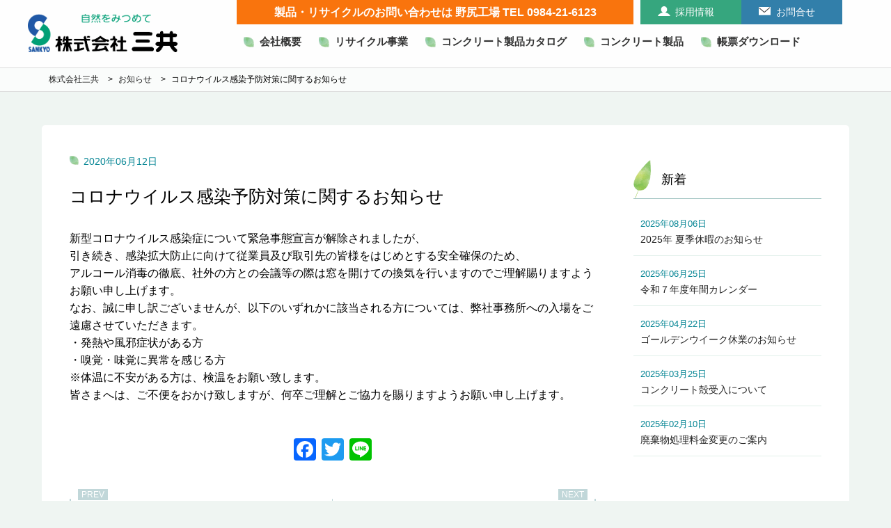

--- FILE ---
content_type: text/html; charset=UTF-8
request_url: https://sankyo-corp.com/notice/161/
body_size: 22188
content:
<!DOCTYPE html><html lang="ja"><head><meta charset="UTF-8"><meta http-equiv="X-UA-Compatible" content="IE=edge"><meta name="viewport" content="width=device-width, initial-scale=1"><meta name="description" content="新型コロナウイルス感染症について緊急事態宣言が解除されましたが、引き続き、感染拡大防止に向けて従業員及び取引先の皆様をはじめとする安全確保のため、アルコール消毒の徹底、社外の方との会議等の際は窓を開けての換気を行いますのでご理解賜りますようお願い申し上げます。なお、誠に申し訳ございませんが、以下のいずれかに該当される方"><link rel="shortcut icon" href="https://sankyo-corp.com/wp-content/themes/web/favicon.ico"><link media="(max-width:1179px) and (min-width: 768px)" href="https://sankyo-corp.com/wp-content/cache/autoptimize/css/autoptimize_dca377db7276d5daeff9f78803f3a7df.css" rel="stylesheet"><link media="screen and (max-width:767px)" href="https://sankyo-corp.com/wp-content/cache/autoptimize/css/autoptimize_02755f3bfd9094ac1eaae11b1d2880b6.css" rel="stylesheet"><link media="all" href="https://sankyo-corp.com/wp-content/cache/autoptimize/css/autoptimize_7d31435b3f33339246baf2513480043f.css" rel="stylesheet"><link media="screen and (min-width:1180px), print" href="https://sankyo-corp.com/wp-content/cache/autoptimize/css/autoptimize_21dacb5102d426ce52ace6b4f9783442.css" rel="stylesheet"><title>コロナウイルス感染予防対策に関するお知らせ | 株式会社三共 &#8211; 自然をみつめて（宮崎県小林市）</title><meta name='robots' content='max-image-preview:large' /><style id='jetpack-sharing-buttons-style-inline-css' type='text/css'>.jetpack-sharing-buttons__services-list{display:flex;flex-direction:row;flex-wrap:wrap;gap:0;list-style-type:none;margin:5px;padding:0}.jetpack-sharing-buttons__services-list.has-small-icon-size{font-size:12px}.jetpack-sharing-buttons__services-list.has-normal-icon-size{font-size:16px}.jetpack-sharing-buttons__services-list.has-large-icon-size{font-size:24px}.jetpack-sharing-buttons__services-list.has-huge-icon-size{font-size:36px}@media print{.jetpack-sharing-buttons__services-list{display:none!important}}.editor-styles-wrapper .wp-block-jetpack-sharing-buttons{gap:0;padding-inline-start:0}ul.jetpack-sharing-buttons__services-list.has-background{padding:1.25em 2.375em}</style><style id='classic-theme-styles-inline-css' type='text/css'>/*! This file is auto-generated */
.wp-block-button__link{color:#fff;background-color:#32373c;border-radius:9999px;box-shadow:none;text-decoration:none;padding:calc(.667em + 2px) calc(1.333em + 2px);font-size:1.125em}.wp-block-file__button{background:#32373c;color:#fff;text-decoration:none}</style> <script type="text/javascript" src="https://sankyo-corp.com/wp-content/themes/web/js/jquery.min.js" id="jquery-js"></script> <script type="text/javascript" id="addtoany-core-js-before">window.a2a_config=window.a2a_config||{};a2a_config.callbacks=[];a2a_config.overlays=[];a2a_config.templates={};a2a_localize = {
	Share: "共有",
	Save: "ブックマーク",
	Subscribe: "購読",
	Email: "メール",
	Bookmark: "ブックマーク",
	ShowAll: "すべて表示する",
	ShowLess: "小さく表示する",
	FindServices: "サービスを探す",
	FindAnyServiceToAddTo: "追加するサービスを今すぐ探す",
	PoweredBy: "Powered by",
	ShareViaEmail: "メールでシェアする",
	SubscribeViaEmail: "メールで購読する",
	BookmarkInYourBrowser: "ブラウザにブックマーク",
	BookmarkInstructions: "このページをブックマークするには、 Ctrl+D または \u2318+D を押下。",
	AddToYourFavorites: "お気に入りに追加",
	SendFromWebOrProgram: "任意のメールアドレスまたはメールプログラムから送信",
	EmailProgram: "メールプログラム",
	More: "詳細&#8230;",
	ThanksForSharing: "共有ありがとうございます !",
	ThanksForFollowing: "フォローありがとうございます !"
};</script> <script type="text/javascript" defer src="https://static.addtoany.com/menu/page.js" id="addtoany-core-js"></script> <script type="text/javascript" defer src="https://sankyo-corp.com/wp-content/plugins/add-to-any/addtoany.min.js" id="addtoany-jquery-js"></script> <link rel="canonical" href="https://sankyo-corp.com/notice/161/" /><style>img#wpstats{display:none}</style><meta property="og:title" content="コロナウイルス感染予防対策に関するお知らせ"><meta property="og:description" content="新型コロナウイルス感染症について緊急事態宣言が解除されましたが、 引き続き、感染拡大防止に向けて従業員及び取引先の皆様をはじめとする安全確保のため、 アルコール消毒の徹底、社外の方との会議等の際は窓を開けての換気を行いま [&hellip;]"><meta property="og:type" content="article"><meta property="og:url" content="https://sankyo-corp.com/notice/161/"><meta property="og:image" content="http://&#039;%20.%20get_bloginfo(&#039;template_directory&#039;)%20.%20&#039;/img/common/blank.jpg%20&#039;"><meta property="og:site_name" content="株式会社三共 - 自然をみつめて（宮崎県小林市）"><meta name="twitter:card" content="summary_large_image"><meta name="twitter:site" content=""><meta property="og:locale" content="ja_JP"><meta property="fb:app_id" content=""> <script>var movefun = function( event ){
    event.preventDefault();}
jQuery(document).ready(function() {
  jQuery('.drawer').drawer();
  jQuery('.drawer').on('drawer.opened', function(){
	window.addEventListener( 'touchmove' , movefun , { passive: false } );
  });
  jQuery('.drawer').on('drawer.closed', function(){
	window.removeEventListener( 'touchmove' , movefun, { passive: false } );
  });
});</script> <style>body{width: 100%; background-color: #EFF5F2; margin: 0; padding: 0;} html{width: 100%; margin: 0; padding: 0;}</style></head><body class="drawer drawer--right" style="background-color: #EFF5F2;"><section id="top_header"><header><section class="header_in" data-aos="fade-in"><div class="hed"><a href="https://sankyo-corp.com/"><img src="https://sankyo-corp.com/wp-content/themes/web/img/header/logo.png" alt="株式会社三共 &#8211; 自然をみつめて（宮崎県小林市）"></a></div><nav id="gnav"><ul><li class="toggle"><div class="select"><a href="https://sankyo-corp.com/company/">会社概要</a></div><div class="menu_top"><ul class="menu_inner"><li><a href="https://sankyo-corp.com/company/message-from-the-president/">社長挨拶</a></li><li><a href="https://sankyo-corp.com/company/profile/">会社概要</a></li><li><a href="https://sankyo-corp.com/company/history-of-recycling-business/">リサイクル事業沿革</a></li><li><a href="https://sankyo-corp.com/company/history-of-concrete-products/">コンクリート製品沿革</a></li><li><a href="https://sankyo-corp.com/company/list-of-factories-and-sales-offices/">アクセス（本社・工場・営業所）</a></li></ul></div></li><li class="toggle"><div class="select"><a href="https://sankyo-corp.com/recycling-business/">リサイクル事業</a></div><div class="menu_top"><ul class="menu_inner"><li><a href="https://sankyo-corp.com/recycling-business/industrial-waste/">産業廃棄物</a></li><li><a href="https://sankyo-corp.com/recycling-business/pellet/">ペレット</a></li><li><a href="https://sankyo-corp.com/recycling-business/stove-product-introduction/">ストーブ製品紹介</a></li></ul></div></li><li><a href="https://sankyo-corp.com/concrete-catalog/">コンクリート製品カタログ</a></li><li class="toggle"><div class="select"><a href="https://sankyo-corp.com/products/">コンクリート製品</a></div><div class="menu_top"><ul class="menu_inner"><li><a href="https://sankyo-corp.com/products/360/">RCボックスカルバート</a></li><li><a href="https://sankyo-corp.com/products/391/">擁壁類製品</a></li><li><a href="https://sankyo-corp.com/products/392/">水路用製品</a></li><li><a href="https://sankyo-corp.com/products/393/">側溝類製品</a></li><li><a href="https://sankyo-corp.com/products/394/">歩車道境界ブロック</a></li><li><a href="https://sankyo-corp.com/products/395/">積（張）ブロック</a></li></ul></div></li><li><a href="https://sankyo-corp.com/form-download/">帳票ダウンロード</a></li></ul></nav><div class="top_menu clearfix"><div class="top_tel"> 製品・リサイクルのお問い合わせは 野尻工場 TEL 0984-21-6123</div><div class="hed_menu"><a href="https://sankyo-corp.com/recruit/">採用情報</a></div><div class="hed_menu2"><a href="https://sankyo-corp.com/contact/">お問合せ</a></div></div></section></header></section><div id="tab"> <button type="button" class="drawer-toggle drawer-hamburger"> <span class="drawer-hamburger-icon"></span> </button><nav class="drawer-nav" role="navigation"><div class="drawer-menu"><ul><li class="single_li"><a href="https://sankyo-corp.com/">TOP</a></li><li class="single_li"><a href="https://sankyo-corp.com/notice/">お知らせ</a></li><li class="single_li"><a href="https://sankyo-corp.com/blog/">ブログ</a></li><li><div class="select_2"><a href="https://sankyo-corp.com/company/">会社情報</a></div><dl><dt><a href="https://sankyo-corp.com/company/message-from-the-president/">社長挨拶</a></dt><dt><a href="https://sankyo-corp.com/company/profile/">会社概要</a></dt><dt><a href="https://sankyo-corp.com/company/history-of-recycling-business/">リサイクル事業沿革</a></dt><dt><a href="https://sankyo-corp.com/company/history-of-concrete-products/">コンクリート製品沿革</a></dt><dt><a href="https://sankyo-corp.com/company/list-of-factories-and-sales-offices/">アクセス（本社・工場・営業所）</a></dt></dl></li><li><div class="select_2"><a href="https://sankyo-corp.com/recycling-business/">リサイクル事業</a></div><dl><dt><a href="https://sankyo-corp.com/recycling-business/industrial-waste/">産業廃棄物</a></dt><dt><a href="https://sankyo-corp.com/recycling-business/pellet/">ペレット</a></dt><dt><a href="https://sankyo-corp.com/recycling-business/stove-product-introduction/">ストーブ製品紹介</a></dt></dl></li><li><a href="https://sankyo-corp.com/concrete-catalog/">コンクリート製品カタログ</a></li><li><div class="select_2"><a href="https://sankyo-corp.com/products/">コンクリート製品</a></div><dl><dt><a href="https://sankyo-corp.com/products/360/">RCボックスカルバート</a></dt><dt><a href="https://sankyo-corp.com/products/391/">擁壁類製品</a></dt><dt><a href="https://sankyo-corp.com/products/392/">水路用製品</a></dt><dt><a href="https://sankyo-corp.com/products/393/">側溝類製品</a></dt><dt><a href="https://sankyo-corp.com/products/394/">歩車道境界ブロック</a></dt><dt><a href="https://sankyo-corp.com/products/395/">積（張）ブロック</a></dt></dl></li><li class="single_li"><a href="https://sankyo-corp.com/form-download/">帳票ダウンロード</a></li><li class="single_li"><a href="https://sankyo-corp.com/recruit/">採用情報</a></li><li class="single_li"><a href="https://sankyo-corp.com/contact/">お問合せ</a></li></ul><div class="insta"><a href="https://www.instagram.com/sankyo_corp/?hl=ja" target="_blank"><img src="https://sankyo-corp.com/wp-content/themes/web/img/footer/ico_in.png" alt="インスタグラム"></a></div></div></nav></div><section class="list"><nav class="breadcrumbs" vocab="http://schema.org/" typeof="BreadcrumbList"> <span property="itemListElement" typeof="ListItem"><a property="item" typeof="WebPage" title="Go to 株式会社三共 - 自然をみつめて（宮崎県小林市）." href="https://sankyo-corp.com" class="home" ><span property="name">株式会社三共</span></a><meta property="position" content="1"></span> &gt; <span property="itemListElement" typeof="ListItem"><a property="item" typeof="WebPage" title="Go to お知らせ." href="https://sankyo-corp.com/notice/" class="archive post-notice-archive" ><span property="name">お知らせ</span></a><meta property="position" content="2"></span> &gt; <span property="itemListElement" typeof="ListItem"><span property="name" class="post post-notice current-item">コロナウイルス感染予防対策に関するお知らせ</span><meta property="url" content="https://sankyo-corp.com/notice/161/"><meta property="position" content="3"></span></nav></section><section id="contents_sub"><section class="page_in clearfix"><section id="main"><article class="entry"><div class="date">2020年06月12日</div><h1 class="title_single">コロナウイルス感染予防対策に関するお知らせ</h1><div>新型コロナウイルス感染症について緊急事態宣言が解除されましたが、</div><div>引き続き、感染拡大防止に向けて従業員及び取引先の皆様をはじめとする安全確保のため、</div><div>アルコール消毒の徹底、社外の方との会議等の際は窓を開けての換気を行いますのでご理解賜りますようお願い申し上げます。</div><div></div><div></div><p>なお、誠に申し訳ございませんが、以下のいずれかに該当される方については、弊社事務所への入場をご遠慮させていただきます。<br /> ・発熱や風邪症状がある方<br /> ・嗅覚・味覚に異常を感じる方<br /> ※体温に不安がある方は、検温をお願い致します。</p><p><span style="font-family: 'f+ud-tsukumin d';">皆さまへは、ご不便をおかけ致しますが、何卒ご理解とご協力を賜りますようお願い申し上げます。</span></p><div class="addtoany_share_save_container addtoany_content addtoany_content_bottom"><div class="a2a_kit a2a_kit_size_32 addtoany_list" data-a2a-url="https://sankyo-corp.com/notice/161/" data-a2a-title="コロナウイルス感染予防対策に関するお知らせ"><a class="a2a_button_facebook" href="https://www.addtoany.com/add_to/facebook?linkurl=https%3A%2F%2Fsankyo-corp.com%2Fnotice%2F161%2F&amp;linkname=%E3%82%B3%E3%83%AD%E3%83%8A%E3%82%A6%E3%82%A4%E3%83%AB%E3%82%B9%E6%84%9F%E6%9F%93%E4%BA%88%E9%98%B2%E5%AF%BE%E7%AD%96%E3%81%AB%E9%96%A2%E3%81%99%E3%82%8B%E3%81%8A%E7%9F%A5%E3%82%89%E3%81%9B" title="Facebook" rel="nofollow noopener" target="_blank"></a><a class="a2a_button_twitter" href="https://www.addtoany.com/add_to/twitter?linkurl=https%3A%2F%2Fsankyo-corp.com%2Fnotice%2F161%2F&amp;linkname=%E3%82%B3%E3%83%AD%E3%83%8A%E3%82%A6%E3%82%A4%E3%83%AB%E3%82%B9%E6%84%9F%E6%9F%93%E4%BA%88%E9%98%B2%E5%AF%BE%E7%AD%96%E3%81%AB%E9%96%A2%E3%81%99%E3%82%8B%E3%81%8A%E7%9F%A5%E3%82%89%E3%81%9B" title="Twitter" rel="nofollow noopener" target="_blank"></a><a class="a2a_button_line" href="https://www.addtoany.com/add_to/line?linkurl=https%3A%2F%2Fsankyo-corp.com%2Fnotice%2F161%2F&amp;linkname=%E3%82%B3%E3%83%AD%E3%83%8A%E3%82%A6%E3%82%A4%E3%83%AB%E3%82%B9%E6%84%9F%E6%9F%93%E4%BA%88%E9%98%B2%E5%AF%BE%E7%AD%96%E3%81%AB%E9%96%A2%E3%81%99%E3%82%8B%E3%81%8A%E7%9F%A5%E3%82%89%E3%81%9B" title="Line" rel="nofollow noopener" target="_blank"></a></div></div></article><div id="prev_next" class="clearfix"> <a href="https://sankyo-corp.com/notice/158/" title="会社紹介ムービーをアップしました！！" id="prev" class="clearfix"><div id="prev_title">PREV</div><p>2017年11月10日</p><p>会社紹介ムービーをアップしました！！</p></a><a href="https://sankyo-corp.com/notice/167/" title="「安全活動報告資料」を掲載しました" id="next" class="clearfix"><div id="next_title">NEXT</div><p>2020年07月23日</p><p>「安全活動報告資料」を掲載しました</p></a></div></section><section id="side"><section class="side_box"><div class="menu"><h2>新着</h2></div><ul><li> <a href="https://sankyo-corp.com/notice/2564/"><div class="date">2025年08月06日</div><h3>2025年 夏季休暇のお知らせ</h3> </a></li><li> <a href="https://sankyo-corp.com/notice/2460/"><div class="date">2025年06月25日</div><h3>令和７年度年間カレンダー</h3> </a></li><li> <a href="https://sankyo-corp.com/notice/2310/"><div class="date">2025年04月22日</div><h3>ゴールデンウイーク休業のお知らせ</h3> </a></li><li> <a href="https://sankyo-corp.com/notice/2236/"><div class="date">2025年03月25日</div><h3>コンクリート殻受入について</h3> </a></li><li> <a href="https://sankyo-corp.com/notice/2153/"><div class="date">2025年02月10日</div><h3>廃棄物処理料金変更のご案内</h3> </a></li></ul></section></section></section><section id="footer"><footer data-aos="fade-in"><section class="contact clearfix"><section class="in"><div class="f_logo"> <a href="https://sankyo-corp.com/"><img src="https://sankyo-corp.com/wp-content/themes/web/img/footer/location.png" alt="事業所所在地"></a> <span><a href="https://www.instagram.com/sankyo_corp/?hl=ja" target="_blank"><img src="https://sankyo-corp.com/wp-content/themes/web/img/footer/ico_in.png" alt="インスタグラム"></a></span></div> <script>$(function() {
$('.contact .left').matchHeight();
});</script> <article class="left"><div class="f_logo">本社</div><div class="title_ss">〒886-0213<br> 宮崎県小林市野尻町三ヶ野山3214番地1</div><h3 class="tel"><a href="tel:0984216111">℡ 0984-21-6111</a></h3><div class="title_ss">Fax：0984-21-6112</div></article><article class="left"><div class="f_logo">野尻工場</div><div class="title_ss">〒886-0213<br> 宮崎県小林市野尻町三ケ野山3222番地1</div><h3 class="tel"><a href="tel:0984216123">℡ 0984-21-6123</a></h3><div class="title_ss">Fax：0984-21-6127</div></article><article class="left"><div class="f_logo">えびの工場</div><div class="title_ss">〒889-4222<br> 宮崎県えびの市大字小田595番地</div><h3 class="tel"><a href="tel:0984351645">℡ 0984-35-1645</a></h3><div class="title_ss">Fax：0984-27-3234</div></article><article class="left"><div class="f_logo">宮崎営業所</div><div class="title_ss">〒880-0904<br> 宮崎県宮崎市中村東１番地135</div></article></section></section><section class="footer_menu"><nav><ul><li><span>会社情報</span><dl><dt><a href="https://sankyo-corp.com/company/message-from-the-president/">社長挨拶</a></dt><dt><a href="https://sankyo-corp.com/company/profile/">会社概要</a></dt><dt><a href="https://sankyo-corp.com/company/history-of-recycling-business/">リサイクル事業沿革</a></dt><dt><a href="https://sankyo-corp.com/company/history-of-concrete-products/">コンクリート製品沿革</a></dt><dt><a href="https://sankyo-corp.com/company/list-of-factories-and-sales-offices/">アクセス（本社・工場・営業所）</a></dt><dt><a href="https://sankyo-corp.com/recruit/">採用情報</a></dt><dt><a href="https://sankyo-corp.com/privacy/policy/">プライバシーポリシー</a></dt><dt><a href="https://sankyo-corp.com/contact/">お問合せ</a></dt></dl></li><li><span>リサイクル事業</span><dl><dt><a href="https://sankyo-corp.com/recycling-business/industrial-waste/">産業廃棄物</a></dt><dt><a href="https://sankyo-corp.com/recycling-business/pellet/">ペレット</a></dt><dt><a href="https://sankyo-corp.com/recycling-business/stove-product-introduction/">ストーブ製品紹介</a></dt></dl></li><li><span>コンクリート製品</span><dl><dt><a href="https://sankyo-corp.com/concrete-catalog/">コンクリート製品カタログ</a></dt><dt><a href="https://sankyo-corp.com/products/360/">RCボックスカルバート</a></dt><dt><a href="https://sankyo-corp.com/products/391/">擁壁類製品</a></dt><dt><a href="https://sankyo-corp.com/products/392/">水路用製品</a></dt><dt><a href="https://sankyo-corp.com/products/393/">側溝類製品</a></dt><dt><a href="https://sankyo-corp.com/products/394/">歩車道境界ブロック</a></dt><dt><a href="https://sankyo-corp.com/products/395/">積（張）ブロック</a></dt></dl></li><li><span>協力会社の皆様へ</span><dl><dt><a href="https://sankyo-corp.com/form-download/">帳票ダウンロード</a></dt></dl><dl><dt style="margin-top: 50px;"> <span>関連会社</span><p><a href="https://www.sakaguchi-corp.com/" target="_blank"><img src="https://sankyo-corp.com/wp-content/themes/web/img/footer/sakaguchi.png" alt="坂口建設株式会社"></a></p></dt></dl></li></ul></nav></section><div class="copy"><a href="https://sankyo-corp.com/notice/">お知らせ</a>　｜　<a href="https://sankyo-corp.com/blog/">ブログ</a>　｜　© 2025 SANKYOU CO.,LTD.</div></footer></section></section><div id="page-top"><a href="#"><img src="https://sankyo-corp.com/wp-content/themes/web/img/footer/page_top.png" alt="page-top"></a></div> <script type="text/javascript" src="https://stats.wp.com/e-202550.js" id="jetpack-stats-js" data-wp-strategy="defer"></script> <script type="text/javascript" id="jetpack-stats-js-after">_stq = window._stq || [];
_stq.push([ "view", JSON.parse("{\"v\":\"ext\",\"blog\":\"211984090\",\"post\":\"161\",\"tz\":\"9\",\"srv\":\"sankyo-corp.com\",\"j\":\"1:13.6.1\"}") ]);
_stq.push([ "clickTrackerInit", "211984090", "161" ]);</script> <script src="https://sankyo-corp.com/wp-content/themes/web/js/drawer.min.js" type="text/javascript"></script> <script>jQuery(document).ready(function( $ ) {
	jQuery('.drawer').drawer();
	
});</script> <script src="https://sankyo-corp.com/wp-content/themes/web/js/aos.js" type="text/javascript"></script> <script>AOS.init({
  offset: 0,
  duration: 500,
  delay: 500,
  once: true,
  disable: 'mobile',
});</script> <script src="https://sankyo-corp.com/wp-content/themes/web/js/jquery.matchHeight.js" type="text/javascript"></script> <script src="https://sankyo-corp.com/wp-content/themes/web/js/footerFixed.js" type="text/javascript"></script> <script src="https://sankyo-corp.com/wp-content/themes/web/js/bootstrap.min.js" type="text/javascript"></script> <script src="https://sankyo-corp.com/wp-content/themes/web/js/iscroll.min.js" type="text/javascript"></script> <script src="https://sankyo-corp.com/wp-content/themes/web/js/scrollsmoothly.js" type="text/javascript"></script> </body></html>

--- FILE ---
content_type: text/css
request_url: https://sankyo-corp.com/wp-content/cache/autoptimize/css/autoptimize_21dacb5102d426ce52ace6b4f9783442.css
body_size: 6560
content:
@charset "utf-8";#loading{width:100%;height:100%;min-height:800px;position:fixed;top:0;left:0;z-index:20000;background:#fff !important}#loading p{width:100%;text-align:center;position:absolute;top:40%;left:0}#loading .lodo{width:100%;text-align:center;position:absolute;top:50%;left:0}span.loading{display:inline-block;white-space:nowrap}span.loading span{display:inline-block;vertical-align:middle}span.loading span:nth-of-type(1){-webkit-animation:animation 2s ease 0s infinite;animation:animation 2s ease 0s infinite}span.loading span:nth-of-type(2){-webkit-animation:animation 2s ease .1s infinite;animation:animation 2s ease .1s infinite}span.loading span:nth-of-type(3){-webkit-animation:animation 2s ease .2s infinite;animation:animation 2s ease .2s infinite}span.loading span:nth-of-type(4){-webkit-animation:animation 2s ease .3s infinite;animation:animation 2s ease .3s infinite}span.loading span:nth-of-type(5){-webkit-animation:animation 2s ease .4s infinite;animation:animation 2s ease .4s infinite}span.loading span:nth-of-type(6){-webkit-animation:animation 2s ease .5s infinite;animation:animation 2s ease .5s infinite}span.loading span:nth-of-type(7){-webkit-animation:animation 2s ease .6s infinite;animation:animation 2s ease .6s infinite}@-webkit-keyframes animation{20%{-webkit-text-shadow:rgba(0,0,0,1) 5px 0 0;color:transparent}}@keyframes animation{20%{text-shadow:rgba(0,0,0,1) 5px 0 0;color:transparent}}　 body{padding:0;margin:0;width:100%;line-height:180%;color:#222;font-size:16px;background-color:#fff}html{width:2010px;height:100%;margin:0 auto;overflow-x:hidden;font-family:"Hiragino Kaku Gothic Std","Hiragino Kaku Gothic ProN","Hiragino Sans","Noto Sans JP","Segoe UI",Meiryo,Verdana,Roboto,"Droid Sans",sans-serif}h1,h2,h3,h4{margin:0;padding:0}img{border:none;vertical-align:bottom;margin:0;padding:0;-ms-interpolation-mode:bicubic}a:link{color:#222;text-decoration:none}a:visited{color:#222;text-decoration:none}a:hover{color:#058594;text-decoration:none}a:active{color:#222;text-decoration:none}a:hover img{opacity:.7;transition:.3s}.clearfix:after{display:block;clear:both;content:"";padding:0;margin:0}.list{width:100%;margin-top:97px;border-bottom:#ddd solid 1px;background-color:rgba(255,255,255,.7);position:absolute;top:0;left:0;z-index:1}.breadcrumbs{width:1140px;padding:10px 0;margin:0 auto;text-align:left;font-weight:400;line-height:120%;font-size:12px}.breadcrumbs a{font-size:12px}.breadcrumbs a:hover{text-decoration:none;color:#444}.breadcrumbs span{margin:0 5px}.breadcrumbs span:first-child{margin:0 5px 0 0}#tab{display:none}#contener{width:100%;position:absolute;top:500px;left:0;z-index:3}#contents_sub{width:100%;padding-top:50px;margin:0 auto;text-align:left;background-color:#eff5f2}.page_in{width:1080px;margin:130px auto 60px;padding:40px;text-align:left;background-color:#fff;border-radius:5px}#contents_page{width:100%;margin:330px auto 0;text-align:left}.page_in_page{width:1080px;margin:0 auto 80px;padding:40px;text-align:left;background-color:#fff;border-radius:5px}.page_bg{width:1920px;min-height:1000px;background:url(//sankyo-corp.com/wp-content/themes/web/img/common/page_bg.png) right top no-repeat;position:absolute;top:0;left:50%;margin-right:-50%;transform:translate(-50%);z-index:-1}.page_hed{width:1920px;height:910px;text-align:center;position:absolute;top:0;left:50%;margin-right:-50%;transform:translate(-50%);z-index:-2}.voice{width:100%;background-color:#fff;margin-top:132px;overflow:hidden}#main{width:70%;margin:0 5% 0 0;text-align:left;float:left}#side{width:25%;float:right}#footer{width:100%;height:100%;margin:0 auto;overflow:hidden;background-color:#f9f9f9 !important;background:url(//sankyo-corp.com/wp-content/themes/web/img/footer/fbg_right.png) right top no-repeat}.tab{display:none}header{width:100%;height:97px;margin:0 auto;background-color:rgba(255,255,255,.9);position:fixed;top:0;left:0;z-index:10004;border-bottom:#ddd solid 1px;transition:.5s}.header_in{width:1200px;margin:0 auto;position:relative;transition:.5s}.hed{width:100%;transition:.5s}.hed img{width:auto;height:55px;padding-top:20px;transition:.8s}.fixed .hed img{height:50px;width:auto;padding-top:8px;transition:.5s}.fixed{z-index:9}.fixed header{position:fixed;top:0;left:0;width:100%;height:70px;background-color:#fff !important;transition:.5s}.fixed .hed{height:60px;transition:.5s}#gnav{width:75%;height:50px;margin-top:-40px;padding-left:25%;font-size:15px;transition:.5s;vertical-align:top}#gnav>ul{width:100%;height:50px;padding:0;margin:0 auto;text-align:left}#gnav>ul>li{height:50px;line-height:50px;text-align:center;padding:0 15px 0 33px;font-weight:900;display:inline-block;vertical-align:top;background:url(//sankyo-corp.com/wp-content/themes/web/img/header/list.png) 10px 50% no-repeat;background-size:15px 15px}_:-ms-input-placeholder #gnav>ul>li,:root #gnav>ul>li{padding:0 15px 0 25px;background:url(//sankyo-corp.com/wp-content/themes/web/img/header/list.png) 5px 45% no-repeat;background-size:12px 12px}.fixed #gnav>ul>li{height:50px;line-height:50px;font-size:14px;text-align:center;padding:0 5px 0 33px;font-weight:900;display:inline-block;vertical-align:top;background:url(//sankyo-corp.com/wp-content/themes/web/img/header/list.png) 5px 50% no-repeat;background-size:12px 12px}_:-ms-input-placeholder .fixed #gnav>ul>li,:root .fixed #gnav>ul>li{background:url(//sankyo-corp.com/wp-content/themes/web/img/header/list.png) 5px 45% no-repeat;background-size:12px 12px}#gnav>ul>li a{color:#333}#gnav>ul>li a:hover{color:#058594}#gnav>ul>li:hover{background-color:rgba(255,255,255,.9)}#gnav>ul>li:hover .menu_top{max-height:9999px;opacity:1}#gnav>ul>li:hover>a{display:block}#gnav>ul .menu_top{transition:all .2s ease-in;max-height:0;opacity:0;overflow:hidden;width:165%;top:98px;left:-35%;position:absolute;background-color:rgba(255,255,255,.9)}.fixed #gnav>ul .menu_top{transition:all .2s ease-in;max-height:0;opacity:0;overflow:hidden;width:165%;top:70px;left:-35%;position:absolute;background-color:rgba(255,255,255,.9)}#gnav>ul .menu_top .menu_inner{width:100%;text-align:center;margin:0 auto}#gnav>ul .menu_top .menu_inner li{display:inline-block;vertical-align:top;margin:0;padding:0 10px;font-size:14px;letter-spacing:.15em;font-weight:900}#gnav .menu_inner li a:hover{color:#058594}#gnav .select{display:block;padding:0;cursor:pointer}.top_tel{width:550px;height:35px;line-height:35px;transition:.5s;text-align:center;letter-spacing:0;background-color:rgba(249,116,13,1);color:#fff;padding:0 10px;font-weight:900;margin-right:10px;float:left}.fixed .top_tel{height:25px;line-height:25px;transition:.5s}_:-ms-input-placeholder .top_tel,:root .top_tel{line-height:38px}_:-ms-input-placeholder .fixed .top_tel,:root .fixed .top_tel{line-height:25px !important}.top_menu{width:1000px;position:absolute;top:0;right:-100px;transition:.5s}.fixed .hed_menu a{height:25px;line-height:25px;transition:.5s}.fixed .hed_menu2 a{height:25px;line-height:25px;transition:.5s}.hed_menu a{width:70px;height:35px;line-height:35px;padding:0 25px 0 50px !important;display:block;color:#fff !important;background-color:#05905f !important;font-size:14px;background:url(//sankyo-corp.com/wp-content/themes/web/img/header/ico_r.png) 25px 45% no-repeat;float:left;opacity:.8;transition:.5s}.hed_menu2 a{width:70px;height:35px;line-height:35px;padding:0 25px 0 50px !important;display:block;color:#fff !important;background-color:#006096 !important;font-size:14px;background:url(//sankyo-corp.com/wp-content/themes/web/img/header/ico_m.png) 25px 45% no-repeat;float:left;opacity:.8;transition:.5s}.hed_menu a:hover,.hed_menu2 a:hover{background-color:#333!important}_:-ms-input-placeholder .hed_menu a,:root .hed_menu a,_:-ms-input-placeholder .hed_menu2 a,:root .hed_menu2 a{line-height:38px}_:-ms-input-placeholder .fixed .hed_menu a,:root .fixed .hed_menu a,_:-ms-input-placeholder .fixed .hed_menu2 a,:root .fixed .hed_menu2 a{line-height:28px}.drawer-hamburger{position:fixed;top:0;right:0;z-index:10007;display:block;box-sizing:content-box;width:2rem;padding-top:12px;padding-right:.8rem;padding-bottom:27px;padding-left:.8rem;-webkit-transition:all .6s cubic-bezier(.19,1.000,.22,1.000);transition:all .6s cubic-bezier(.19,1.000,.22,1.000);-webkit-transform:translate3d(0,0,0);transform:translate3d(0,0,0);border:0;outline:0;background-color:#bf3376}.drawer-menu{width:100%}.drawer-menu ul{margin:0;padding:10% 0 30px;list-style:none}.drawer-menu li{width:96%;line-height:120%;text-align:left;font-size:18px;margin:0;padding:20px 4% !important;display:inline-block !important;vertical-align:top}.drawer-menu li span{margin:8px 0 0;padding:0}.drawer-menu dl{margin:15px 0 0;padding:0;text-align:left;font-weight:900}.drawer-menu dt:last-child{border-bottom:none}.drawer-menu li p{margin:0 0 10px;padding:0 0 10px;border-bottom:#ccc solid 1px}.drawer-menu dt a:hover{color:#f3cfe0}.bg{width:2010px;position:absolute;top:-300px;left:50%;margin-right:-50%;transform:translate(-50%);z-index:1}.bg img{width:2006px;height:auto;margin-left:249px}.video-wrap{position:fixed;overflow:hidden;width:2500px;height:99vh;top:0;left:50%;margin-right:-50%;transform:translate(-50%);z-index:-1}.video-wrap_img{position:fixed;overflow:hidden;width:2500px;height:99vh;top:0;left:50%;margin-right:-50%;transform:translate(-50%);background:left center no-repeat;background-size:2005px auto;margin-left:495px;z-index:-1}.video{min-width:100%;min-height:100%;margin-left:495px}.maru{width:550px;text-align:right;position:absolute;top:150px;left:48%;margin-right:-50%;transform:translate(-50%);z-index:2}.maru img{max-width:100%;height:auto}.bn2{width:620px;text-align:right;position:absolute;top:380px;left:45%;margin-right:-50%;transform:translate(-50%);z-index:2}.bn2 img{width:auto;height:70px}.caci{width:1080px;position:absolute;top:200px;left:50%;margin-right:-50%;transform:translate(-50%);color:#fff;text-align:left;z-index:3}.caci span{font-size:30px;font-weight:900;line-height:140%;letter-spacing:.1em;text-shadow:1px 1px 1px #000}.caci p{font-size:18px;line-height:140%;margin:20px 0 0;letter-spacing:.05em;font-weight:900;padding:0;text-shadow:1px 1px 1px #000}.prvideo{width:1120px;margin:0 auto 50px;text-align:center}.prvideo .video_01{width:47%;margin:0 1% 20px;display:inline-block;vertical-align:top}.prvideo .text_01{width:97%;margin:0 1%;padding:10px 1%;background-color:#fff;font-size:1em;border-bottom-right-radius:5px;border-bottom-left-radius:5px;display:inline-block;vertical-align:top}.prvideo iframe{margin:-15px 0 -25px;padding:0}.news{width:1080px;margin:0 auto 50px;background-color:rgba(255,255,255,.9);border-radius:8px;position:relative}.news .title{width:100px;min-height:150px;text-align:center;font-size:16px;background-color:#058594;float:left;position:relative;border-top-left-radius:8px;border-bottom-left-radius:8px}.news .title:after{content:"";position:absolute;margin:auto 0;top:0;bottom:0;right:-9px;width:0;height:0;border-top:10px solid transparent;border-left:10px solid #058594;border-bottom:10px solid transparent}.news .title h2{font-size:16px;color:#fff;font-weight:400;position:absolute;top:50%;left:50%;margin-right:-50%;transform:translate(-50%,-50%)}.news ul{width:800px;padding:20px 40px 0;margin:0;list-style:none;float:left}.news li{padding:5px 0;margin:0;font-size:13px}.news .date{width:110px;margin-right:10px;display:inline-block;vertical-align:top;color:#058594}.news h3{width:80%;font-weight:400;display:inline-block;vertical-align:top;line-height:140%}.news .new_ico img{vertical-align:top;margin-left:10px}.more_news{position:absolute;top:40%;right:35px;z-index:1}.blog{width:1080px;margin:0 auto 120px;background-color:rgba(255,255,255,.9);border-radius:8px;position:relative}.blog .title{width:100px;min-height:280px;text-align:center;font-size:16px;background-color:#558c33;float:left;position:relative;border-top-left-radius:8px;border-bottom-left-radius:8px}.blog .title:after{content:"";position:absolute;margin:auto 0;top:0;bottom:0;right:-9px;width:0;height:0;border-top:10px solid transparent;border-left:10px solid #558c33;border-bottom:10px solid transparent}.blog .item_box{width:945px;margin-left:35px;padding:50px 0 20px;float:left}.blog .title h2{font-size:16px;color:#fff;font-weight:400;position:absolute;top:50%;left:50%;margin-right:-50%;transform:translate(-50%,-50%)}.blog .item{width:22%;margin:0 1%;display:inline-block;vertical-align:top}.blog .date{margin:10px 10px 5px 0;display:inline-block;vertical-align:top;font-size:14px;color:#058594}.blog .new_ico img{vertical-align:top;margin-left:10px}.blog h3{font-weight:400;display:inline-block;vertical-align:top;font-size:14px;line-height:120%}.blog .item .img_box{width:100%;height:150px;overflow:hidden;position:relative;border-radius:3px}.blog .img_box .img{width:100%;height:100%;-webkit-transition:all .5s ease-out;-moz-transition:all .5s ease-out;-ms-transition:all .5s ease-out;transition:all .5s ease-out}.blog .item:hover>.img_box .img{-moz-transform:scale(1.1);-webkit-transform:scale(1.1);-ms-transform:scale(1.1);transform:scale(1.1)}.more_blog{position:absolute;top:10px;right:35px;z-index:1}.recycling{width:1040px;margin:0 auto;padding:20px 20px 100px;border-top-left-radius:8px;border-top-right-radius:8px;background-color:rgba(255,255,255,.8);text-align:center}.recycling h2{margin-bottom:50px}.recycling h2 img{width:auto;height:110px}.recycling .item{width:29.333%;margin:0 2%;float:left;position:relative}.recycling .item .img_box{width:100%;height:200px;overflow:hidden;position:relative;border-top-left-radius:8px;border-top-right-radius:8px}.recycling .img_box .img{width:100%;height:100%;-webkit-transition:all .5s ease-out;-moz-transition:all .5s ease-out;-ms-transition:all .5s ease-out;transition:all .5s ease-out}.recycling .item:hover>.img_box .img{-moz-transform:scale(1.1);-webkit-transform:scale(1.1);-ms-transform:scale(1.1);transform:scale(1.1)}.recycling h3{width:96%;padding:2%;font-size:16px;color:#fff;font-weight:600;background-color:rgba(6,110,98,.5) !important;background:url(//sankyo-corp.com/wp-content/themes/web/img/common/ico_mores2.png) 95% center no-repeat;position:absolute;bottom:0;left:0;z-index:1}.recycling p{margin:0;padding:20px 10px;font-size:16px;font-weight:400;text-align:center;line-height:140%;background-color:rgba(33,122,2,.1);align-items:center;border-bottom-left-radius:8px;border-bottom-right-radius:8px}.recycling p span{margin:0}_:-ms-input-placeholder .recycling h3,:root .recycling h3{padding:2.5% 2% 1.5%}.concrete{width:100%;background-color:#fff}.concrete .in{width:1020px;margin:0 auto;padding:20px 20px 100px 40px;border-bottom-left-radius:8px;border-bottom-right-radius:8px;background-color:rgba(255,255,255,.8);text-align:center}.concrete h2{margin-bottom:50px}.concrete h2 img{width:auto;height:110px}.concrete .item{width:98%;text-align:right;border-radius:5px}.concrete .title{display:inline-block;vertical-align:top;width:36%;padding:2%;margin:20px;text-align:left;border-radius:5px;background-color:rgba(255,255,255,.9)}.concrete .title .title_single{line-height:140%;padding:0;margin:0;background:url(//sankyo-corp.com/wp-content/themes/web/img/header/list.png) left 38% no-repeat;background-size:20px 20px}_:-ms-input-placeholder .concrete .title .title_single,:root .concrete .title .title_single{background:url(//sankyo-corp.com/wp-content/themes/web/img/header/list.png) left 30% no-repeat;background-size:20px 20px}.concrete h3{font-size:16px;font-weight:400;padding:0 30px;background:url(//sankyo-corp.com/wp-content/themes/web/img/common/ico_mores.png) 95% center no-repeat}.title_box{width:100%;text-align:center;position:absolute;top:170px;left:-10px;z-index:1}.title_box img{width:auto;height:110px}.title_cat{font-size:24px;font-weight:400;margin-bottom:50px;line-height:140%;padding:25px 0 10px 65px;background:url(//sankyo-corp.com/wp-content/themes/web/img/common/ico_title_h1.png) left 50% no-repeat;border-bottom:#a3c5c3 solid 1px;background-size:55px auto}.title_single{font-size:25px;font-weight:400;margin-bottom:30px;line-height:140%}.page_h2{font-size:22px !important;color:#222 !important;font-weight:400;padding:7px 0 7px 15px !important;margin:80px 0 30px;border-bottom:none !important;border-left:#058594 solid 3px}_:-ms-input-placeholder .page_h2,:root .page_h2{padding:10px 0 4px 15px !important}.entry{line-height:160%}.entry .date{font-size:14px;padding-left:20px;margin-bottom:20px;background:url(//sankyo-corp.com/wp-content/themes/web/img/header/list.png) left 30% no-repeat;background-size:13px 13px;color:#058594}.entry .new_ico img{vertical-align:top;margin:2px 0 0 10px !important}.entry h2{font-size:18px;font-weight:400;color:#058594;padding-bottom:5px;margin:50px 0 20px;border-bottom:#e1efea solid 1px}_:-ms-input-placeholder .entry h2,:root .entry h2{padding:13px 10px 7px}.entry h3{margin:30px 0 20px;font-size:18px;font-weight:400;color:#058594;padding-bottom:5px;border-bottom:#ddd solid 1px}.entry h4{font-size:16px;font-weight:400;margin:20px 0}.entry table{width:100%;border-collapse:collapse}.entry p{margin:0}.entry img{max-width:99%;height:auto;margin:20px 1% 20px 0}.entry a{text-decoration:underline}.entry ul{margin:0 0 10px;padding:0;list-style:none}.company .img{width:200px;height:200px;margin:0 40px 20px 0;float:left}.company .text{width:450px;padding-bottom:50px;float:left}.company .name{text-align:right}.company .name span{font-size:20px;font-weight:900;font-family:"ＭＳ Ｐ明朝","MS PMincho","ヒラギノ明朝 Pro W3","Hiragino Mincho Pro","serif"}.company table{width:100%;border-collapse:collapse}.company table th{width:150px;text-align:left;font-weight:400;vertical-align:top;padding:3% 2%}.company table td{text-align:left;padding:3% 2%;line-height:140%}.company tr:nth-child(odd) td{background:#f9f9f9}.company tr:nth-child(odd) th{background:#f9f9f9}.map_j{width:100%;height:400px;margin-top:10px}.company .add{width:100%}.company .add .text{margin:0 !important;padding:0 !important}.company .text h3{font-weight:400;margin:0 0 10px !important}.duwn{width:100%;border-collapse:collapse}.duwn th{width:150px;vertical-align:middle;text-align:left}.duwn td{vertical-align:middle;line-height:140%}.recruit{width:1000px;margin:0 auto 30px;padding:10px 60px 60px;text-align:left;background-color:#fff;border-radius:5px}.recruit_bois{width:1000px;margin:0 auto 80px;padding:10px 60px 60px;text-align:left;background-color:#fff;border-radius:5px}.recruit h2{font-size:28px;letter-spacing:.05em;font-weight:400;margin-bottom:50px;line-height:140%;padding:25px 0 10px 65px;background:url(//sankyo-corp.com/wp-content/themes/web/img/common/ico_title_h1.png) left 50% no-repeat;background-size:55px auto;border-bottom:#058594 solid 1px}.recruit .big{font-size:20px;margin-bottom:50px;text-align:left;color:#444}.recruit .left{width:47%;margin-right:6%;float:left}.recruit .right{width:47%;float:left}.recruit h3{font-size:16px;font-weight:400;padding:15px 0;border-bottom:#e1efea solid 1px}.balloon{position:relative;display:inline-block;margin:1.5em 0;padding:7px 10px;width:100%;font-size:18px;color:#fff;text-align:center;background:#0d7d94}.balloon:before{content:"";position:absolute;top:100%;left:50%;margin-left:-15px;border:15px solid transparent;border-top:15px solid #0d7d94}.balloon h3{margin:0;padding:10px 0;font-weight:400}_:-ms-input-placeholder .balloon h3,:root .balloon h3{padding:12px 0 8px}.recruit_table{width:100%;border-collapse:collapse}.recruit_table th{width:100px;vertical-align:middle;font-weight:400;padding:1% 1% 1% 0;text-align:left;border-bottom:#ddd solid 1px}.recruit_table td{padding:1% 0 1% 1%;text-align:left;line-height:140%;vertical-align:middle;border-bottom:#ddd solid 1px}.img_in{width:100%;margin-top:50px;text-align:center}.img_in .item{width:47.5%;height:230px;display:inline-block;vertical-align:top;margin:0 1% 2%}.imgs_in{width:100%;margin-top:50px}.imgs_in .item{width:30.833333%;display:inline-block;vertical-align:top;margin:0 1% 2%;transition:.5s}.imgs_in .item .img{width:100%;height:230px}.imgs_in .item h4{width:100%;padding:10px 0;background:url(//sankyo-corp.com/wp-content/themes/web/img/common/title.png) center top no-repeat;background-size:cover}.imgs_in .item h4 .left{width:42%;padding:0 4%;color:#fff;font-size:12px;line-height:120%;font-weight:400;float:left}.imgs_in .item h4 .right{width:38%;padding:0 4% 0 8%;color:#fff;font-size:12px;line-height:120%;font-weight:400;float:left}.imgs_in .item:hover{opacity:.7;transition:.5s}.voice .bg_img{width:100%;height:400px}.voice .mi_img{width:100%;height:300px;margin-bottom:80px}.voice .ft_img{width:100%;height:250px;padding-top:50px}.voice .bg_img h1{width:800px;margin:0 auto;padding-top:150px;color:#fff;text-shadow:1px 1px 1px #000;line-height:120%;text-align:left}.voice .bg_img .syozoku span{background-color:#bd044f;padding:2px 5px;font-size:14px}_:-ms-input-placeholder .balloon,:root .balloon{padding:3px 5px 1px}.voice .bg_img .name{font-size:25px}.voice .bg_img .nen{font-size:16px;line-height:100%}.voice .item_01{width:800px;margin:0 auto 80px;padding-top:80px}.voice .item_01 h2{color:#bd044f;font-size:25px;padding:10px 0 10px 20px;margin-bottom:30px;border-left:#bd044f solid 5px}_:-ms-input-placeholder .voice .item_01 h2,:root .voice .item_01 h2{padding:15px 0 5px 20px}.voice .item_01 p{margin:0 0 0 30px}.voice .item_02{width:800px;margin:0 auto 80px}.voice .item_02 h2{color:#bd044f;font-size:25px;padding:10px 0 10px 20px;margin-bottom:30px;border-left:#bd044f solid 5px}_:-ms-input-placeholder .voice .item_02 h2,:root .voice .item_02 h2{padding:15px 0 5px 20px}.voice .item_02 p{margin:0 0 0 30px}.voice .entry_box{width:690px;margin:30px auto 0;padding:50px 50px 30px;border:#fff solid 5px;background-color:rgba(0,0,0,.2)}.voice .entry_box .text{width:30%;margin-right:10%;font-size:30px;color:#fff;font-weight:900;text-shadow:1px 1px 1px #000;line-height:100%;float:left}.voice .entry_box .text span{display:block;font-size:18px}.voice .entry_box .more a{width:60%;height:50px;line-height:50px;background-color:rgba(253,149,0,1) !important;background:url(//sankyo-corp.com/wp-content/themes/web/img/common/ico_mores2.png) 90% center no-repeat;color:#fff;font-size:20px;font-weight:900;float:left;transition:.5s}.voice .entry_box .more a:hover{background-color:#000 !important;background:url(//sankyo-corp.com/wp-content/themes/web/img/common/ico_mores2.png) 95% center no-repeat;transition:.5s}.oubo{width:100%!important;margin-top:80px;border-collapse:collapse}.oubo img{midth:100%;height:auto}#product{width:100%;text-align:left}#product .nav_in{width:100%}#product div{display:inline-block;vertical-align:top;font-size:14px}#product div a{color:#058594;padding:0 15px;text-decoration:underline}#product div a:hover{color:#444;text-decoration:none}a.anchor{padding-top:60px;margin-top:-60px;display:block}.top_up{width:200px;height:40px;line-height:40px;margin:50px auto 0;background-color:#058594;text-align:center;border-radius:5px}_:-ms-input-placeholder .top_up,:root .top_up{line-height:45px}.top_up a{color:#fff;text-decoration:none;display:block}.top_up:hover{background-color:#038caf}#product_inner{font-size:14px;line-height:140%}.product_h2{font-size:18px;font-weight:400;color:#fff !important;padding-bottom:5px;margin:50px 0 20px;background-color:#058594;padding:10px;border-radius:5px}_:-ms-input-placeholder .product_h2,:root .product_h2{padding:13px 10px 7px}.product_table{width:100%;border-collapse:collapse;margin:10px 0 50px;border:#ddd solid 1px;line-height:160%}.product_tables{width:100%;border-collapse:collapse;border:0}.product_tables td{border:none}.green_top,.yellowgreen_top,.yellow_top,.orange_top,.red_top,.gray_top{background-color:#e1efea;text-align:center;font-size:13px;padding:3px 5px;vertical-align:middle;border:#ccc solid 1px;line-height:120% !important}_:-ms-input-placeholder .green_top,:root .green_top,_:-ms-input-placeholder .yellowgreen_topp,:root .yellowgreen_top,_:-ms-input-placeholder .yellow_top,:root .yellow_top,_:-ms-input-placeholder .orange_top,:root .orange_top,_:-ms-input-placeholder .red_top,:root .red_top,_:-ms-input-placeholder .gray_top,:root .gray_top{padding:4px 5px 2px}.green_color,.yellowgreen_color,.yellow_color,.orange_color,.red_color,.gray_color{padding:2px 5px;font-size:13px;text-align:center;vertical-align:middle;background-color:#f9f9f9;border:#ddd solid 1px}.green_1,.yellowgreen_1,.yellow_1,.orange_1,.red_1,.gray_1{padding:2px 5px;font-size:13px;text-align:center;vertical-align:middle;border:#ddd solid 1px}.green_2,.yellowgreen_2,.yellow_2,.orange_2,.red_2,.gray_2{text-align:center;padding:2px 5px;font-size:13px;border:#ddd solid 1px;vertical-align:middle}.list_box{margin-bottom:15px;border-bottom:#ddd solid 1px}.list_h3{display:inline-block;vertical-align:top;margin:0 30px 0 10px !important;padding-left:20px;font-size:16px !important;font-weight:400;border-bottom:none !important;color:#444 !important;background:url(//sankyo-corp.com/wp-content/themes/web/img/header/list.png) left 30% no-repeat;background-size:13px 13px}_:-ms-input-placeholder .list_h3,:root .list_h3{background:url(//sankyo-corp.com/wp-content/themes/web/img/header/list.png) left 15% no-repeat;background-size:13px 13px}.syosai{display:inline-block;vertical-align:top;font-size:14px}.pdf{display:inline-block;vertical-align:top;margin-left:20px;padding-left:20px;background:url(//sankyo-corp.com/wp-content/themes/web/img/common/list_pdf.png) left top no-repeat;background-size:15px 20px;font-size:14px}.list_box a{color:#06719e}.list_box a:hover{color:#f5bf02;text-decoration:none}.contents_left{width:50%;float:left;margin-right:5%}.contents_right{width:45%;margin-top:10px;text-align:center;float:left}.contents_left dd,.contact_box dd{margin:0 0 0 10px;padding:0;font-size:14px}.contents_right img{width:100%;height:auto}.contents_left p{padding-top:35%}.contact_box{margin-top:80px;padding:10px 20px;font-size:14px;background-color:#f9f9f9}#pellet a.anchor{padding-top:100px;margin-top:-100px;display:block}.contents_left_s{width:50%;float:left;margin-right:5%}.big{font-size:20px;margin:50px 0 30px !important;color:#fb7e02}.more{text-align:center}.addtoany_share_save_container{margin-top:50px !important;text-align:center !important}#prev_next{width:100%;margin:50px auto 50px;padding:0;display:table;position:relative}#prev_next .pdate{position:absolute;top:0;left:100px}#prev_next #prev,#prev_next #next{width:50%;padding:30px 10px 10px;display:table-cell;position:relative;text-decoration:none}#prev_next #prev p,#prev_next #next p{font-size:14px;line-height:140%;margin-top:10px}#prev_next #prev{border-left:#c1d7d9 solid 2px;border-right:#c1d7d9 dashed 1px}#prev_next #next{text-align:right;border-right:#c1d7d9 solid 2px}#prev_next #next_title{font-size:12px;top:-1.2em;position:absolute;background-color:#c1d7d9;text-align:center;padding:1px 5px;color:#fff}#prev_next #prev_title{font-size:12px;top:-1.2em;position:absolute;background-color:#c1d7d9;text-align:center;padding:1px 5px;color:#fff}#prev_next #next_title{right:10px;font-size:12px}#prev_next #prev img,#prev_next #next img{width:120px;height:auto;margin:0 auto}#prev_next #prev_no{width:50%;padding:30px 10px 10px;display:table-cell;position:relative;text-decoration:none}#prev_next #next_no{width:50%;padding:30px 10px 10px;display:table-cell;position:relative;text-decoration:none;text-align:right}.cat_box{width:300px;margin:0 auto;text-align:center}.cat_box .menu{font-size:16px}.cat_box select{width:300px;padding:10px;border:1px solid #df0000;background:#fff;background:url(//sankyo-corp.com/wp-content/themes/web/arrow01.png) right 50% no-repeat,-webkit-linear-gradient(top,#fff 0%,#efebe1 100%);background:url(//sankyo-corp.com/wp-content/themes/web/arrow01.png) right 50% no-repeat,linear-gradient(to bottom,#fff 0%,#efebe1 100%);background-size:20px,100%;border-radius:3px}.nav_menu{width:1000px;margin:0 auto;position:relative;font-size:16px}.nav_menu p{font-size:20px;text-align:center;margin-bottom:50px}.nav_menu .left{width:25%;padding:2%;margin-right:10%;font-size:20px;border:#058594 solid 1px;float:left;color:#fff;background-color:#058594;border-radius:5px}.nav_menu .right{width:55%;padding:2%;border:#058594 dashed 1px;float:left;border-radius:8px;background-image:linear-gradient(-45deg,#eee 25%,#fff 25%,#fff 50%,#eee 50%,#eee 75%,#fff 75%,#fff);background-size:6px 6px}.main_title{width:100%;height:50px;line-height:50px;text-align:center}.nav_menu .right ul{margin:0;padding:0;list-style:none}.nav_menu .right li a{width:45.5%;height:45px;line-height:45px;margin:2%;padding:0;text-align:center;border-radius:5px;display:block;font-size:14px;color:#fff !important;background-color:#058594 !important;background:url(//sankyo-corp.com/wp-content/themes/web/img/common/ico_mores2.png) 95% center no-repeat;transition:.5s;float:left}.nav_menu .right li a:hover{background-color:#000 !important;background:url(//sankyo-corp.com/wp-content/themes/web/img/common/ico_mores2.png) 98% center no-repeat;transition:.5s}.nav_menu .line{width:7%;position:absolute;top:120px;left:30.3%;border-top:#058594 solid 1px}_:-ms-input-placeholder .nav_menu .right li a,:root .nav_menu .right li a{line-height:50px}.news_cat{width:100%}.news_cat .item{padding:10px 0;border-bottom:#e1efea solid 1px;line-height:140%}.news_cat .date{width:130px;font-size:14px;float:left;color:#058594}.news_cat .new_ico img{vertical-align:top;margin:3px 0 0 10px}.news_cat h2{width:870px;font-size:14px;font-weight:400;float:left}.blog_cat{width:100%}.blog_cat .item{width:23.5%;margin:0 .5% 20px;text-align:left;position:relative;transition:.5s;display:inline-block;vertical-align:top}.blog_cat .img_box{width:100%;height:170px;margin-bottom:10px;overflow:hidden}.blog_cat .img_box .img{width:100%;height:100%;-webkit-transition:all .8s ease-out;-moz-transition:all .8s ease-out;-ms-transition:all .8s ease-out;transition:all .8s ease-out}.blog_cat .item:hover>.img_box .img{-moz-transform:scale(1.1);-webkit-transform:scale(1.1);-ms-transform:scale(1.1);transform:scale(1.1)}.blog_cat .item:hover img{opacity:1 !important}.blog_cat .item:hover{transition:.5s}.side_box .text_box{padding:10px}.blog_cat .text_box .date{font-size:13px;color:#058594;margin-top:5px}.blog_cat .new_ico img{vertical-align:top;margin:1px 0 0 10px}.blog_cat h2{font-size:14px;font-weight:400;line-height:140%;margin-top:5px}.side_box{margin-bottom:30px;border-radius:5px}.side_box .menu{padding:10px;margin-bottom:10px;border-bottom:#a3c5c3 solid 1px;background:url(//sankyo-corp.com/wp-content/themes/web/img/common/ico_title_side.png) left bottom no-repeat;background-size:25px auto}.side_box .menu h2{font-size:18px;font-weight:400;padding:16px 0 5px 30px}.cat_menu{padding:10px;background-color:#f5f5f5}.side_box ul{margin:0;padding:0;list-style:none}.side_box li{margin:0;padding:15px 10px;line-height:140%;border-bottom:#e1efea solid 1px}.navi li{padding:0 !important;border-bottom:none}.side_box .title{font-size:16px;padding:15px 10px 15px 20px;background:url(//sankyo-corp.com/wp-content/themes/web/img/header/list.png) left 48% no-repeat;background-size:13px 13px}_:-ms-input-placeholder .side_box .title,:root .side_box .title{background:url(//sankyo-corp.com/wp-content/themes/web/img/header/list.png) left 40% no-repeat;background-size:13px 13px}.side_box li a{display:block}.side_box .date{font-size:13px;margin-bottom:3px;color:#058594}.side_box .new_ico img{vertical-align:top;margin:2px 0 0 10px}.side_box li .img{width:100%;height:130px}.side_box .text{padding:10px 10px 20px 0}.side_box .text .date{font-size:13px}.side_box li h3{font-weight:400;font-size:14px;line-height:120%}.monthly-list li{margin:5px 0;padding:5px 0;list-style:none;border-bottom:#058594 solid 1px;font-size:14px;font-weight:400;text-align:left;line-height:120%!important;display:block;transition:.5s}.side_box li a:hover>.img{opacity:.7;transition:.5s}.side_box li a.active{pointer-events:none;cursor:default}.side_box li a.active li a:hover{opacity:0}select{-webkit-appearance:none;-moz-appearance:none;appearance:none}::-ms-expand{display:none}.side_box select{width:93%;margin:30px 0 10px 10px;padding:8px 10px;border:1px solid rgba(59,126,168,.8);background:#fff;background:url(//sankyo-corp.com/wp-content/themes/web/img/common/arrow01.png) right 50% no-repeat,-webkit-linear-gradient(top,#fff 0%,#efebe1 100%);background:url(//sankyo-corp.com/wp-content/themes/web/img/common/arrow01.png) right 50% no-repeat,linear-gradient(to bottom,#fff 0%,#efebe1 100%);background-size:30px,100%;border-radius:3px}footer{width:100%;background:url(//sankyo-corp.com/wp-content/themes/web/img/footer/fbg_left.png) left top no-repeat}.contact{width:100%;padding:50px 0 60px;text-align:center;position:relative}.contact .in{width:1180px;margin:0 auto}.f_logo{font-size:16px;text-align:center;margin-bottom:20px}.f_logo img{width:auto;height:50px;margin-bottom:30px}.f_logo span img{width:30px;height:auto;margin-left:30px}.contact .left{width:22%;margin:0 1%;padding:2% .5% 20px;font-size:14px;line-height:140%;float:left;background:url(//sankyo-corp.com/wp-content/themes/web/img/footer/img_cbg.jpg);background-size:cover}.contact h3{font-size:16px;margin-top:10px;font-weight:400}.contact h3 a:hover{color:#408c4b}.footer_menu{width:100%}.footer_menu p img{max-width:150px;height:auto}.footer_menu ul{width:1200px;margin:0 auto 20px;padding:0 0 0 5%;list-style:none;text-align:center}.footer_menu li{display:inline-block;vertical-align:top;width:22%;line-height:10px;text-align:left;font-size:15px;margin:0;padding:5px 1% 0}.footer_menu dl{margin:20px 0 0 5px;padding:0;text-align:left}.footer_menu dt{margin:3px 0;padding-top:3px;font-size:14px;font-weight:400;line-height:120%}.footer_menu li span{font-size:16px;padding-left:18px;background:url(//sankyo-corp.com/wp-content/themes/web/img/header/list.png) left 30% no-repeat;background-size:13px 13px}.footer_menu a:hover{color:#408c4b}.copy{margin:0;text-align:center;font-size:12px;font-weight:400;padding:12.5px 0}#page-top{position:fixed;bottom:0;right:0;z-index:100}.wp-pagenavi{clear:both;text-align:center;padding-top:50px}.wp-pagenavi a,.wp-pagenavi span{color:#fff;background-color:#165e83;border:solid 1px #165e83;padding:6px 14px;margin:0 2px;white-space:nowrap;-webkit-transition:.2s ease-in-out;-moz-transition:.2s ease-in-out;-o-transition:.2s ease-in-out;transition:.2s ease-in-out;text-align:center;text-decoration:none}.wp-pagenavi a:hover{color:#165e83;background-color:#fff;border-color:#165e83;font-weight:600}.wp-pagenavi span.current{color:#165e83;background-color:#fff;border-color:#165e83;font-weight:600}

--- FILE ---
content_type: text/css
request_url: https://sankyo-corp.com/wp-content/cache/autoptimize/css/autoptimize_dca377db7276d5daeff9f78803f3a7df.css
body_size: 6971
content:
#loading{width:100%;height:100%;min-height:800px;position:fixed;top:0;left:0;z-index:20000;background:#fff !important}#loading p{width:100%;text-align:center;position:absolute;top:40%;left:0}#loading .lodo{width:100%;text-align:center;position:absolute;top:50%;left:0}span.loading{display:inline-block;white-space:nowrap}span.loading span{display:inline-block;vertical-align:middle}span.loading span:nth-of-type(1){-webkit-animation:animation 2s ease 0s infinite;animation:animation 2s ease 0s infinite}span.loading span:nth-of-type(2){-webkit-animation:animation 2s ease .1s infinite;animation:animation 2s ease .1s infinite}span.loading span:nth-of-type(3){-webkit-animation:animation 2s ease .2s infinite;animation:animation 2s ease .2s infinite}span.loading span:nth-of-type(4){-webkit-animation:animation 2s ease .3s infinite;animation:animation 2s ease .3s infinite}span.loading span:nth-of-type(5){-webkit-animation:animation 2s ease .4s infinite;animation:animation 2s ease .4s infinite}span.loading span:nth-of-type(6){-webkit-animation:animation 2s ease .5s infinite;animation:animation 2s ease .5s infinite}span.loading span:nth-of-type(7){-webkit-animation:animation 2s ease .6s infinite;animation:animation 2s ease .6s infinite}@-webkit-keyframes animation{20%{-webkit-text-shadow:rgba(0,0,0,1) 5px 0 0;color:transparent}}@keyframes animation{20%{text-shadow:rgba(0,0,0,1) 5px 0 0;color:transparent}}　 body{padding:0;margin:0;height:100%;width:100%;line-height:180%;color:#222;font-size:16px;background-color:#fff;overflow-x:hidden}html{width:100%;height:100%;margin:0 auto;overflow-x:hidden;font-family:"Hiragino Kaku Gothic Std","Hiragino Kaku Gothic ProN","Hiragino Sans","Noto Sans JP","Segoe UI",Meiryo,Verdana,Roboto,"Droid Sans",sans-serif}h1,h2,h3,h4{margin:0;padding:0}img{border:none;vertical-align:bottom;margin:0;padding:0;-ms-interpolation-mode:bicubic}a:link{color:#000;text-decoration:none}a:visited{color:#000;text-decoration:none}a:hover{color:#058594;text-decoration:none}a:active{color:#000;text-decoration:none}a:hover img{opacity:.7;transition:.3s}.clearfix:after{display:block;clear:both;content:"";padding:0;margin:0}.list{width:100%;margin-top:100px;border-bottom:#ddd solid 1px;background-color:rgba(255,255,255,.8);position:absolute;top:0;left:0;z-index:1}.breadcrumbs{width:92%;padding:10px 0;margin:0 auto;text-align:left;font-weight:400;line-height:120%;font-size:12px}.breadcrumbs a{font-size:12px}.breadcrumbs a:hover{text-decoration:none;color:#444}.breadcrumbs span{margin:0 5px}.breadcrumbs span:first-child{margin:0 5px 0 0}#contener{width:100%;position:absolute;top:520px;left:0;z-index:3}#contents_sub{width:100%;padding-top:50px;text-align:left;background-color:#eff5f2}.page_in{width:88%;margin:130px auto 60px;padding:4%;text-align:left;background-color:#fff;border-radius:5px}#contents_page{width:100%;margin-top:330px;text-align:left}.page_in_page{width:88%;margin:0 auto 80px;padding:4%;text-align:left;background-color:#fff;border-radius:5px}.page_bg{width:100%;height:1000px;background:url(//sankyo-corp.com/wp-content/themes/web/img/common/page_bg.png) center top no-repeat;background-size:cover;position:absolute;top:0;left:0;z-index:-1;overflow:hidden}.page_hed{width:100%;height:1000px;text-align:center;position:absolute;top:0;left:0;z-index:-2;overflow:hidden}.voice{width:100%;background-color:#fff;margin-top:135px}#main{width:70%;margin:0 5% 0 0;text-align:left;float:left}#side{width:25%;float:right}#footer{width:100%;height:100%;overflow:hidden;background-color:#f9f9f9 !important;background:url(//sankyo-corp.com/wp-content/themes/web/img/footer/fbg_right.png) right top no-repeat}header{width:100%;height:100px;margin:0 auto;background-color:rgba(255,255,255,.9);position:absolute;top:0;left:0;z-index:10007;border-bottom:#ddd solid 1px}.header_in{width:100%;margin:0 auto;position:relative}.hed{width:100%;transition:.5s}.hed img{width:auto;height:45px;position:absolute;top:45px;left:2%;z-index:2}#gnav{display:none}.top_tel{width:96%;height:35px;line-height:35px;text-align:center;letter-spacing:0;background-color:rgba(249,116,13,1);color:#fff;padding:0 2%;font-weight:900;font-size:1em}.top_menu{width:100%;position:absolute;top:0;right:0;text-align:right}.hed_menu a{width:70px;height:35px;line-height:35px;padding:0 25px 0 50px !important;background-color:#05905f !important;font-size:14px;background:url(//sankyo-corp.com/wp-content/themes/web/img/header/ico_r.png) 25px 45% no-repeat;float:right;margin:10px 70px 0 0;display:block;color:#fff !important}.hed_menu2 a{width:70px;height:35px;line-height:35px;padding:0 25px 0 50px !important;background-color:#006096 !important;font-size:14px;background:url(//sankyo-corp.com/wp-content/themes/web/img/header/ico_m.png) 25px 45% no-repeat;float:right;margin-top:10px;display:block;color:#fff !important}.hed_menu a:hover,.hed_menu2 a:hover{background-color:#333!important}_:-ms-input-placeholder .hed_menu a,:root .hed_menu a,_:-ms-input-placeholder .hed_menu2 a,:root .hed_menu2 a{line-height:38px}_:-ms-input-placeholder .fixed .hed_menu a,:root .fixed .hed_menu a,_:-ms-input-placeholder .fixed .hed_menu2 a,:root .fixed .hed_menu2 a{line-height:28px}.drawer-hamburger{position:absolute;top:35px;right:0;z-index:10007;display:block;box-sizing:content-box;width:2rem;padding-top:22px;padding-right:.8rem;padding-bottom:33px;padding-left:.8rem;-webkit-transition:all .6s cubic-bezier(.19,1.000,.22,1.000);transition:all .6s cubic-bezier(.19,1.000,.22,1.000);-webkit-transform:translate3d(0,0,0);transform:translate3d(0,0,0);border:0;outline:0;background-color:#037482}.drawer-nav{position:fixed;z-index:10006;top:100px;width:100%;height:100%;background-color:#fff}.drawer-menu{width:100%;padding:0 0 500px;color:#fff;overflow:hidden}.drawer-menu ul{margin:0;padding:30px 0;list-style:none}.drawer-menu li{line-height:120%;text-align:left;font-size:20px;margin:10px 0 10px 4%;padding:10px 0 10px 10px}.drawer-menu dt{line-height:120%;text-align:left;font-size:18px;margin:7px 20px 7px 0;padding:7px 0 7px 10px;border-left:#165e83 solid 2px;border-bottom:#ddd solid 1px}.single_li{margin-right:20px!important;border-bottom:#ddd solid 1px;border-left:#165e83 solid 4px}.select_2{width:100%;margin:20px 0 0 -7%;padding:10px 0 10px 8%;background-color:#bddde5}.drawer-menu p{width:100%;margin-top:80px}.drawer-menu .insta{padding-left:10%}.bg{width:1710px;position:absolute;top:-140px;left:50%;margin-right:-50%;transform:translate(-50%);z-index:1}.bg img{width:1705px;height:auto;margin-left:250px}.video-wrap{position:fixed;overflow:hidden;width:2500px;height:99vh;top:0;left:50%;margin-right:-50%;transform:translate(-50%);z-index:-1}.video-wrap_img{position:fixed;overflow:hidden;width:1800px;height:99vh;top:0;left:50%;margin-right:-50%;transform:translate(-50%);background:left center no-repeat;background-size:2005px auto;margin-left:495px;z-index:-1}.video{min-width:100%;min-height:100%;margin-left:495px}.maru{width:550px;text-align:right;position:absolute;top:130px;right:5%;z-index:2}.maru img{width:auto;height:150px}.bn2{width:100%;text-align:right;position:absolute;top:420px;right:2%;z-index:2}.bn2 img{width:auto;height:60px}.caci{width:96%;position:absolute;top:200px;left:4%;color:#fff;text-align:left;z-index:3}.caci span{font-size:30px;font-weight:900;line-height:140%;letter-spacing:.1em;text-shadow:1px 1px 1px #000}.caci p{font-size:18px;line-height:140%;margin:20px 0 0;letter-spacing:.05em;font-weight:900;padding:0;text-shadow:1px 1px 1px #000}.prvideo{width:100%;margin:0 auto 50px;text-align:center}.prvideo .video_01{width:47%;margin:0 1%;display:inline-block;vertical-align:top}.prvideo .text_01{width:97%;margin:0 1%;padding:10px 1%;background-color:#fff;font-size:1em;border-bottom-right-radius:5px;border-bottom-left-radius:5px;display:inline-block;vertical-align:top}.prvideo iframe{width:100%;max-height:290px;margin:-15px 0 -25px;padding:0}.news{width:92%;margin:0 auto 50px;background-color:rgba(255,255,255,.9);border-radius:8px;position:relative}.news .title{width:100px;min-height:150px;text-align:center;font-size:16px;background-color:#058594;float:left;position:relative;border-top-left-radius:8px;border-bottom-left-radius:8px}.news .title:after{content:"";position:absolute;margin:auto 0;top:0;bottom:0;right:-9px;width:0;height:0;border-top:10px solid transparent;border-left:10px solid #058594;border-bottom:10px solid transparent}.news .title h2{font-size:16px;color:#fff;font-weight:400;position:absolute;top:50%;left:50%;margin-right:-50%;transform:translate(-50%,-50%)}.news ul{width:70%;padding:20px 4% 0;margin:0;list-style:none;float:left}.news li{padding:5px 0;margin:0;font-size:13px}.news .date{width:110px;margin-right:10px;display:inline-block;vertical-align:top;color:#058594}.news h3{width:100%;font-weight:400;display:inline-block;vertical-align:top;line-height:140%}.news .new_ico img{vertical-align:top;margin-left:10px}.more_news{position:absolute;top:10px;right:35px;z-index:1}.blog{width:92%;margin:0 auto 120px;background-color:rgba(255,255,255,.9);border-radius:8px;position:relative}.blog .title{width:100px;min-height:280px;text-align:center;font-size:16px;background-color:#558c33;float:left;position:relative;border-top-left-radius:8px;border-bottom-left-radius:8px}.blog .title:after{content:"";position:absolute;margin:auto 0;top:0;bottom:0;right:-9px;width:0;height:0;border-top:10px solid transparent;border-left:10px solid #558c33;border-bottom:10px solid transparent}.blog .item_box{width:80%;margin-left:4%;padding:50px 0 20px;float:left}.blog .title h2{font-size:16px;color:#fff;font-weight:400;position:absolute;top:50%;left:50%;margin-right:-50%;transform:translate(-50%,-50%)}.blog .item{width:22%;margin:0 1%;display:inline-block;vertical-align:top}.blog .date{margin:10px 10px 5px 0;display:inline-block;vertical-align:top;font-size:14px;color:#058594}.blog .new_ico img{vertical-align:top;margin-left:10px}.blog h3{font-weight:400;display:inline-block;vertical-align:top;font-size:14px;line-height:120%}@media (min-width:1080px){.blog .item .img_box{width:100%;height:150px;overflow:hidden;position:relative;border-radius:3px}}@media (max-width:1078px){.blog .item .img_box{width:100%;height:120px;overflow:hidden;position:relative;border-radius:3px}}@media (max-width:978px){.blog .item .img_box{width:100%;height:100px;overflow:hidden;position:relative;border-radius:3px}}.blog .img_box .img{width:100%;height:100%;-webkit-transition:all .5s ease-out;-moz-transition:all .5s ease-out;-ms-transition:all .5s ease-out;transition:all .5s ease-out}.blog .item:hover>.img_box .img{-moz-transform:scale(1.1);-webkit-transform:scale(1.1);-ms-transform:scale(1.1);transform:scale(1.1)}.more_blog{position:absolute;top:10px;right:35px;z-index:1}.recycling{width:84%;margin:0 auto;padding:20px 4% 50px;border-top-left-radius:8px;border-top-right-radius:8px;background-color:rgba(255,255,255,.8);text-align:center}.recycling h2{margin-bottom:50px}.recycling h2 img{width:auto;height:110px}.recycling .item{width:29.333%;margin:0 2%;float:left;position:relative}@media (min-width:1080px){.blog .item .img_box{width:100%;height:150px;overflow:hidden;position:relative;border-radius:3px}}@media (max-width:1078px){.blog .item .img_box{width:100%;height:120px;overflow:hidden;position:relative;border-radius:3px}}@media (max-width:978px){.blog .item .img_box{width:100%;height:100px;overflow:hidden;position:relative;border-radius:3px}}@media (min-width:1080px){.recycling .item{width:31.333%;margin:0 1%;float:left;position:relative}.recycling .item .img_box{width:100%;height:230px;overflow:hidden;position:relative;border-top-left-radius:8px;border-top-right-radius:8px}}@media (max-width:1079px){.recycling .item{width:31.333%;margin:0 1%;float:left;position:relative}.recycling .item .img_box{width:100%;height:200px;overflow:hidden;position:relative;border-top-left-radius:5px;border-top-right-radius:5px}}@media (max-width:979px){.recycling .item{width:31.333%;margin:0 1%;float:left;position:relative}.recycling .item .img_box{width:100%;height:170px;overflow:hidden;position:relative;border-top-left-radius:5px;border-top-right-radius:5px}}.recycling .img_box .img{width:100%;height:100%;-webkit-transition:all .5s ease-out;-moz-transition:all .5s ease-out;-ms-transition:all .5s ease-out;transition:all .5s ease-out}.recycling .item:hover>.img_box .img{-moz-transform:scale(1.1);-webkit-transform:scale(1.1);-ms-transform:scale(1.1);transform:scale(1.1)}.recycling h3{width:96%;padding:2%;font-size:16px;color:#fff;font-weight:600;background-color:rgba(6,110,98,.5) !important;background:url(//sankyo-corp.com/wp-content/themes/web/img/common/ico_mores2.png) 95% center no-repeat;position:absolute;bottom:0;left:0;z-index:1}.recycling p{margin:0;padding:20px 10px;font-size:16px;font-weight:400;text-align:center;line-height:140%;background-color:rgba(33,122,2,.1);align-items:center;border-bottom-left-radius:8px;border-bottom-right-radius:8px}.recycling p span{margin:0}_:-ms-input-placeholder .recycling h3,:root .recycling h3{padding:2.5% 2% 1.5%}.concrete{width:84%;margin:0 auto;padding:20px 8% 100px;border-bottom-left-radius:8px;border-bottom-right-radius:8px;background-color:#fff;text-align:center}.concrete h2{margin-bottom:50px}.concrete h2 img{width:auto;height:110px}.concrete .item{width:98%;text-align:right;border-radius:5px}.concrete .title{display:inline-block;vertical-align:top;width:36%;padding:2%;margin:20px;text-align:left;border-radius:5px;background-color:rgba(255,255,255,.9)}.concrete .title .title_single{line-height:140%;padding:0;margin:0;background:url(//sankyo-corp.com/wp-content/themes/web/img/header/list.png) left 38% no-repeat;background-size:20px 20px}_:-ms-input-placeholder .concrete .title .title_single,:root .concrete .title .title_single{background:url(//sankyo-corp.com/wp-content/themes/web/img/header/list.png) left 30% no-repeat;background-size:20px 20px}.concrete h3{font-size:16px;font-weight:400;padding:0 30px;background:url(//sankyo-corp.com/wp-content/themes/web/img/common/ico_mores.png) 95% center no-repeat}.title_box{width:100%;text-align:center;position:absolute;top:170px;left:-10px;z-index:1}.title_box img{width:auto;height:110px}.title_cat{font-size:24px;font-weight:400;margin-bottom:50px;line-height:140%;padding:25px 0 10px 65px;background:url(//sankyo-corp.com/wp-content/themes/web/img/common/ico_title_h1.png) left 50% no-repeat;border-bottom:#a3c5c3 solid 1px;background-size:55px auto}.title_single{font-size:25px;font-weight:400;margin-bottom:30px;line-height:140%}.page_h2{font-size:22px !important;color:#444 !important;font-weight:400;padding:7px 0 7px 15px !important;margin:80px 0 30px;border-bottom:none !important;border-left:#058594 solid 3px}_:-ms-input-placeholder .page_h2,:root .page_h2{padding:10px 0 4px 15px !important}.entry{line-height:160%}.entry .date{font-size:14px;padding-left:20px;margin-bottom:20px;background:url(//sankyo-corp.com/wp-content/themes/web/img/header/list.png) left 30% no-repeat;background-size:13px 13px;color:#058594}.entry .new_ico img{vertical-align:top;margin:2px 0 0 10px !important}.entry h2{font-size:18px;font-weight:400;color:#058594;padding-bottom:5px;margin:50px 0 20px;border-bottom:#e1efea solid 1px}_:-ms-input-placeholder .entry h2,:root .entry h2{padding:13px 10px 7px}.entry h3{margin:30px 0 20px;font-size:18px;font-weight:400;color:#058594;padding-bottom:5px;border-bottom:#ddd solid 1px}.entry h4{font-size:16px;font-weight:400;margin:20px 0}.entry table{width:100%;border-collapse:collapse}.entry p{margin:0}.entry img{max-width:99%;height:auto;margin:20px 1% 20px 0}.entry a{text-decoration:underline}.entry ul{margin:0 0 10px;padding:0;list-style:none}.company .img{width:25%;height:150px;margin:0 5% 20px 0;float:left}.company .text{width:70%;padding-bottom:50px;float:left}.company .name{width:100%;text-align:right}.company .name span{font-size:20px;font-weight:900;font-family:"ＭＳ Ｐ明朝","MS PMincho","ヒラギノ明朝 Pro W3","Hiragino Mincho Pro","serif"}.company table{width:100%;border-collapse:collapse}.company table th{width:150px;text-align:left;font-weight:400;vertical-align:top;padding:3% 2%}.company table td{text-align:left;padding:3% 2%;line-height:140%}.company tr:nth-child(odd) td{background:#f9f9f9}.company tr:nth-child(odd) th{background:#f9f9f9}.map_j{width:100%;height:400px;margin-top:10px}.company .add{width:100%}.company .add .text{margin:0 !important;padding:0 !important}.company .text h3{font-weight:400;margin:0 0 10px !important}.duwn{width:100%;border-collapse:collapse}.duwn th{width:150px;vertical-align:middle;text-align:left}.duwn td{vertical-align:middle;line-height:140%}.recruit{width:86%;margin:0 auto 30px;padding:10px 4% 60px;text-align:left;background-color:#fff;border-radius:5px}.recruit_bois{width:86%;margin:0 auto 80px;padding:10px 4% 60px;text-align:left;background-color:#fff;border-radius:5px}.recruit h2{font-size:28px;letter-spacing:.05em;font-weight:400;margin-bottom:50px;line-height:140%;padding:25px 0 10px 65px;background:url(//sankyo-corp.com/wp-content/themes/web/img/common/ico_title_h1.png) left 50% no-repeat;background-size:55px auto;border-bottom:#058594 solid 1px}.recruit .big{font-size:20px;margin-bottom:50px;text-align:left;color:#444}.recruit .left{width:47%;margin-right:6%;float:left}.recruit .right{width:47%;float:left}.recruit h3{font-size:16px;font-weight:400;padding:15px 0;border-bottom:#e1efea solid 1px}.balloon{position:relative;display:inline-block;margin:1.5em 0;padding:7px 10px;width:100%;font-size:18px;color:#fff;text-align:center;background:#0d7d94}.balloon:before{content:"";position:absolute;top:100%;left:50%;margin-left:-15px;border:15px solid transparent;border-top:15px solid #0d7d94}.balloon h3{margin:0;padding:10px 0;font-weight:400}_:-ms-input-placeholder .balloon h3,:root .balloon h3{padding:12px 0 8px}.recruit_table{width:100%;border-collapse:collapse}.recruit_table th{width:100px;vertical-align:middle;font-weight:400;padding:1% 1% 1% 0;text-align:left;border-bottom:#ddd solid 1px}.recruit_table td{padding:1% 0 1% 1%;text-align:left;line-height:140%;vertical-align:middle;border-bottom:#ddd solid 1px}.img_in{width:100%;margin-top:50px;text-align:center}.img_in .item{width:47.5%;height:230px;display:inline-block;vertical-align:top;margin:0 1% 2%}.imgs_in{width:100%;margin-top:50px}@media (min-width:1080px){.imgs_in .item .img{width:100%;height:240px}}@media (max-width:1078px){.imgs_in .item .img{width:100%;height:210px}}@media (max-width:978px){.imgs_in .item .img{width:100%;height:180px}}.imgs_in .item{width:30.833333%;display:inline-block;vertical-align:top;margin:0 1% 2%;transition:.5s}.imgs_in .item h4{width:100%;padding:10px 0;background:url(//sankyo-corp.com/wp-content/themes/web/img/common/title.png) center top no-repeat;background-size:cover}.imgs_in .item h4 .left{width:42%;padding:0 4%;color:#fff;font-size:12px;line-height:120%;font-weight:400;float:left}.imgs_in .item h4 .right{width:38%;padding:0 4% 0 8%;color:#fff;font-size:12px;line-height:120%;font-weight:400;float:left}.imgs_in .item:hover{opacity:.7;transition:.5s}.voice .bg_img{width:100%;height:400px}.voice .mi_img{width:100%;height:300px;margin-bottom:80px}.voice .ft_img{width:100%;height:250px;padding-top:50px}.voice .bg_img h1{width:800px;margin:0 auto;padding-top:150px;color:#fff;text-shadow:1px 1px 1px #000;line-height:120%;text-align:left}.voice .bg_img .syozoku span{background-color:#bd044f;padding:2px 5px;font-size:14px}_:-ms-input-placeholder .balloon,:root .balloon{padding:3px 5px 1px}.voice .bg_img .name{font-size:25px}.voice .bg_img .nen{font-size:16px;line-height:100%}.voice .item_01{width:800px;margin:0 auto 80px;padding-top:80px}.voice .item_01 h2{color:#bd044f;font-size:25px;padding:10px 0 10px 20px;margin-bottom:30px;border-left:#bd044f solid 5px}_:-ms-input-placeholder .voice .item_01 h2,:root .voice .item_01 h2{padding:15px 0 5px 20px}.voice .item_01 p{margin:0 0 0 30px}.voice .item_02{width:800px;margin:0 auto 80px}.voice .item_02 h2{color:#bd044f;font-size:25px;padding:10px 0 10px 20px;margin-bottom:30px;border-left:#bd044f solid 5px}_:-ms-input-placeholder .voice .item_02 h2,:root .voice .item_02 h2{padding:15px 0 5px 20px}.voice .item_02 p{margin:0 0 0 30px}.voice .entry_box{width:690px;margin:30px auto 0;padding:50px 50px 30px;border:#fff solid 5px;background-color:rgba(0,0,0,.2)}.voice .entry_box .text{width:30%;margin-right:10%;font-size:30px;color:#fff;font-weight:900;text-shadow:1px 1px 1px #000;line-height:100%;float:left}.voice .entry_box .text span{display:block;font-size:18px}.voice .entry_box .more a{width:60%;height:50px;line-height:50px;background-color:rgba(253,149,0,1) !important;background:url(//sankyo-corp.com/wp-content/themes/web/img/common/ico_mores2.png) 90% center no-repeat;color:#fff;font-size:20px;font-weight:900;float:left;transition:.5s}.voice .entry_box .more a:hover{background-color:#000 !important;background:url(//sankyo-corp.com/wp-content/themes/web/img/common/ico_mores2.png) 95% center no-repeat;transition:.5s}.oubo{width:100%!important;margin-top:80px;border-collapse:collapse}.oubo img{midth:100%;height:auto}#product{width:100%;text-align:left}#product .nav_in{width:100%}#product div{display:inline-block;vertical-align:top;font-size:14px}#product div a{color:#058594;padding:0 15px;text-decoration:underline}#product div a:hover{color:#444;text-decoration:none}a.anchor{padding-top:60px;margin-top:-60px;display:block}.top_up{width:200px;height:40px;line-height:40px;margin:50px auto 0;background-color:#058594;text-align:center;border-radius:5px}_:-ms-input-placeholder .top_up,:root .top_up{line-height:45px}.top_up a{color:#fff;text-decoration:none;display:block}.top_up:hover{background-color:#038caf}#product_inner{font-size:14px;line-height:140%}.product_h2{font-size:18px;font-weight:400;color:#fff !important;padding-bottom:5px;margin:50px 0 20px;background-color:#058594;padding:10px;border-radius:5px}_:-ms-input-placeholder .product_h2,:root .product_h2{padding:13px 10px 7px}.product_table{width:100%;border-collapse:collapse;margin:10px 0 50px;border:#ddd solid 1px;line-height:160%}.product_tables{width:100%;border-collapse:collapse;border:0}.product_tables td{border:none}.green_top,.yellowgreen_top,.yellow_top,.orange_top,.red_top,.gray_top{background-color:#e1efea;text-align:center;font-size:13px;padding:3px 5px;vertical-align:middle;border:#ccc solid 1px;line-height:120% !important}_:-ms-input-placeholder .green_top,:root .green_top,_:-ms-input-placeholder .yellowgreen_topp,:root .yellowgreen_top,_:-ms-input-placeholder .yellow_top,:root .yellow_top,_:-ms-input-placeholder .orange_top,:root .orange_top,_:-ms-input-placeholder .red_top,:root .red_top,_:-ms-input-placeholder .gray_top,:root .gray_top{padding:4px 5px 2px}.green_color,.yellowgreen_color,.yellow_color,.orange_color,.red_color,.gray_color{padding:2px 5px;font-size:13px;text-align:center;vertical-align:middle;background-color:#f9f9f9;border:#ddd solid 1px}.green_1,.yellowgreen_1,.yellow_1,.orange_1,.red_1,.gray_1{padding:2px 5px;font-size:13px;text-align:center;vertical-align:middle;border:#ddd solid 1px}.green_2,.yellowgreen_2,.yellow_2,.orange_2,.red_2,.gray_2{text-align:center;padding:2px 5px;font-size:13px;border:#ddd solid 1px;vertical-align:middle}.list_box{margin-bottom:15px;border-bottom:#ddd solid 1px}.list_h3{display:inline-block;vertical-align:top;margin:0 30px 0 10px !important;padding-left:20px;font-size:16px !important;font-weight:400;border-bottom:none !important;color:#444 !important;background:url(//sankyo-corp.com/wp-content/themes/web/img/header/list.png) left 30% no-repeat;background-size:13px 13px}_:-ms-input-placeholder .list_h3,:root .list_h3{background:url(//sankyo-corp.com/wp-content/themes/web/img/header/list.png) left 15% no-repeat;background-size:13px 13px}.syosai{display:inline-block;vertical-align:top;font-size:14px}.pdf{display:inline-block;vertical-align:top;margin-left:20px;padding-left:20px;background:url(//sankyo-corp.com/wp-content/themes/web/img/common/list_pdf.png) left top no-repeat;background-size:15px 20px;font-size:14px}.list_box a{color:#06719e}.list_box a:hover{color:#f5bf02;text-decoration:none}.contents_left{width:50%;float:left;margin-right:5%}.contents_right{width:45%;margin-top:10px;text-align:center;float:left}.contents_left dd,.contact_box dd{margin:0 0 0 10px;padding:0;font-size:14px}.contents_right img{width:100%;height:auto}.contents_left p{padding-top:35%}.contact_box{margin-top:80px;padding:10px 20px;font-size:14px;background-color:#f9f9f9}#pellet a.anchor{padding-top:100px;margin-top:-100px;display:block}.contents_left_s{width:50%;float:left;margin-right:5%}.big{font-size:20px;margin:50px 0 30px !important;color:#fb7e02}.more{text-align:center}.addtoany_share_save_container{margin-top:50px !important;text-align:center !important}#prev_next{width:100%;margin:50px auto 50px;padding:0;display:table;position:relative}#prev_next .pdate{position:absolute;top:0;left:100px}#prev_next #prev,#prev_next #next{width:50%;padding:30px 10px 10px;display:table-cell;position:relative;text-decoration:none}#prev_next #prev p,#prev_next #next p{font-size:14px;line-height:140%;margin-top:10px}#prev_next #prev{border-left:#c1d7d9 solid 2px;border-right:#c1d7d9 dashed 1px}#prev_next #next{text-align:right;border-right:#c1d7d9 solid 2px}#prev_next #next_title{font-size:12px;top:-1.2em;position:absolute;background-color:#c1d7d9;text-align:center;padding:1px 5px;color:#fff}#prev_next #prev_title{font-size:12px;top:-1.2em;position:absolute;background-color:#c1d7d9;text-align:center;padding:1px 5px;color:#fff}#prev_next #next_title{right:10px;font-size:12px}#prev_next #prev img,#prev_next #next img{width:120px;height:auto;margin:0 auto}#prev_next #prev_no{width:50%;padding:30px 10px 10px;display:table-cell;position:relative;text-decoration:none}#prev_next #next_no{width:50%;padding:30px 10px 10px;display:table-cell;position:relative;text-decoration:none;text-align:right}.cat_box{width:300px;margin:0 auto;text-align:center}.cat_box .menu{font-size:16px}.cat_box select{width:300px;padding:10px;border:1px solid #df0000;background:#fff;background:url(//sankyo-corp.com/wp-content/themes/web/arrow01.png) right 50% no-repeat,-webkit-linear-gradient(top,#fff 0%,#efebe1 100%);background:url(//sankyo-corp.com/wp-content/themes/web/arrow01.png) right 50% no-repeat,linear-gradient(to bottom,#fff 0%,#efebe1 100%);background-size:20px,100%;border-radius:3px}.nav_menu{width:100%;margin:0 auto;position:relative;font-size:16px}.nav_menu p{font-size:20px;text-align:center;margin-bottom:50px}.nav_menu .left{width:15%;padding:2%;margin-right:10%;font-size:20px;border:#058594 solid 1px;float:left;color:#fff;background-color:#058594;border-radius:5px}.nav_menu .right{width:67%;padding:1%;border:#058594 dashed 1px;float:left;font-size:14px;border-radius:8px;background-image:linear-gradient(-45deg,#eee 25%,#fff 25%,#fff 50%,#eee 50%,#eee 75%,#fff 75%,#fff);background-size:6px 6px}.main_title{width:100%;height:50px;line-height:50px;text-align:center}.nav_menu .right ul{margin:0;padding:0;list-style:none}.nav_menu .right li a{width:47.5%;height:45px;line-height:45px;margin:1%;padding:0;text-align:center;border-radius:5px;display:block;font-size:14px;color:#fff !important;background-color:#058594 !important;background:url(//sankyo-corp.com/wp-content/themes/web/img/common/ico_mores2.png) 95% center no-repeat;transition:.5s;float:left}.nav_menu .right li a:hover{background-color:#000 !important;background:url(//sankyo-corp.com/wp-content/themes/web/img/common/ico_mores2.png) 98% center no-repeat;transition:.5s}.nav_menu .line{width:7%;position:absolute;top:120px;left:20.3%;border-top:#058594 solid 1px}_:-ms-input-placeholder .nav_menu .right li a,:root .nav_menu .right li a{line-height:50px}.news_cat{width:100%}.news_cat .item{padding:10px 0;border-bottom:#e1efea solid 1px;line-height:140%}.news_cat .date{width:130px;font-size:14px;float:left;color:#058594}.news_cat .new_ico img{vertical-align:top;margin:3px 0 0 10px}.news_cat h2{width:870px;font-size:14px;font-weight:400;float:left}.blog_cat{width:100%}.blog_cat .item{width:23%;margin:0 .5% 20px;text-align:left;position:relative;transition:.5s;display:inline-block;vertical-align:top}@media (min-width:1080px){.blog_cat .img_box{width:100%;height:180px;margin-bottom:10px;overflow:hidden}}@media (max-width:1078px){.blog_cat .img_box{width:100%;height:160px;margin-bottom:10px;overflow:hidden}}@media (max-width:978px){.blog_cat .img_box{width:100%;height:140px;margin-bottom:10px;overflow:hidden}}.blog_cat .img_box .img{width:100%;height:100%;-webkit-transition:all .8s ease-out;-moz-transition:all .8s ease-out;-ms-transition:all .8s ease-out;transition:all .8s ease-out}.blog_cat .item:hover>.img_box .img{-moz-transform:scale(1.1);-webkit-transform:scale(1.1);-ms-transform:scale(1.1);transform:scale(1.1)}.blog_cat .item:hover img{opacity:1 !important}.blog_cat .item:hover{transition:.5s}.side_box .text_box{padding:10px}.blog_cat .text_box .date{font-size:13px;color:#058594;margin-top:5px}.blog_cat .new_ico img{vertical-align:top;margin:3px 0 0 10px}.blog_cat h2{font-size:14px;font-weight:400;line-height:140%;margin-top:5px}.side_box{margin-bottom:30px;border-radius:5px}.side_box .menu{padding:10px;margin-bottom:10px;border-bottom:#a3c5c3 solid 1px;background:url(//sankyo-corp.com/wp-content/themes/web/img/common/ico_title_side.png) left bottom no-repeat;background-size:25px auto}.side_box .menu h2{font-size:18px;font-weight:400;padding:16px 0 5px 30px}.cat_menu{padding:10px;background-color:#f5f5f5}.side_box ul{margin:0;padding:0;list-style:none}.side_box li{margin:0;padding:15px 10px;line-height:140%;border-bottom:#e1efea solid 1px}.navi li{padding:0 !important;border-bottom:none}.side_box .title{font-size:16px;padding:15px 10px 15px 20px;background:url(//sankyo-corp.com/wp-content/themes/web/img/header/list.png) left 48% no-repeat;background-size:13px 13px}_:-ms-input-placeholder .side_box .title,:root .side_box .title{background:url(//sankyo-corp.com/wp-content/themes/web/img/header/list.png) left 40% no-repeat;background-size:13px 13px}.side_box li a{display:block}.side_box .date{font-size:13px;margin-bottom:3px;color:#058594}.side_box .new_ico img{vertical-align:top;margin:2px 0 0 10px}.side_box li .img{width:100%;height:100px}.side_box .text{padding:10px 10px 20px 0}.side_box .text .date{font-size:13px}.side_box li h3{font-weight:400;font-size:14px;line-height:120%}.monthly-list li{margin:5px 0;padding:5px 0;list-style:none;border-bottom:#058594 solid 1px;font-size:14px;font-weight:400;text-align:left;line-height:120%!important;display:block;transition:.5s}.side_box li a:hover>.img{opacity:.7;transition:.5s}.side_box li a.active{pointer-events:none;cursor:default}.side_box li a.active li a:hover{opacity:0}select{-webkit-appearance:none;-moz-appearance:none;appearance:none}::-ms-expand{display:none}.side_box select{width:93%;margin:30px 0 10px 10px;padding:8px 10px;border:1px solid rgba(59,126,168,.8);background:#fff;background:url(//sankyo-corp.com/wp-content/themes/web/img/common/arrow01.png) right 50% no-repeat,-webkit-linear-gradient(top,#fff 0%,#efebe1 100%);background:url(//sankyo-corp.com/wp-content/themes/web/img/common/arrow01.png) right 50% no-repeat,linear-gradient(to bottom,#fff 0%,#efebe1 100%);background-size:30px,100%;border-radius:3px}footer{width:100%;background:url(//sankyo-corp.com/wp-content/themes/web/img/footer/fbg_left.png) left top no-repeat}.contact{width:96%;padding:50px 0 60px;margin:0 auto;text-align:center;position:relative}.contact .in{width:100%;margin:0 auto}.f_logo{font-size:16px;text-align:center;margin-bottom:20px}.f_logo img{width:auto;height:50px;margin-bottom:30px}.f_logo span img{width:30px;height:auto;margin-left:30px}.contact .left{width:22%;margin:0 1%;padding:2% .5% 20px;font-size:12px;line-height:140%;font-weight:900;float:left;background:url(//sankyo-corp.com/wp-content/themes/web/img/footer/img_cbg.jpg);background-size:cover}.contact h3{font-size:16px;margin-top:10px;font-weight:400}.contact h3 a:hover{color:#408c4b}.footer_menu{width:96%;margin:0 auto}.footer_menu p img{max-width:150px;height:auto}.footer_menu ul{width:100%;margin:0;padding:0;list-style:none;text-align:center}.footer_menu li{display:inline-block;vertical-align:top;width:22%;line-height:10px;text-align:left;font-size:15px;font-weight:900;margin:0;padding:5px 1% 0}.footer_menu dl{margin:20px 0 0 5px;padding:0;text-align:left}.footer_menu dt{margin:3px 0;padding-top:3px;font-size:14px;font-weight:900;line-height:120%}.footer_menu li span{font-size:16px;padding-left:18px;background:url(//sankyo-corp.com/wp-content/themes/web/img/header/list.png) left 30% no-repeat;background-size:13px 13px}.footer_menu a:hover{color:#408c4b}.copy{margin:0;text-align:center;font-size:12px;font-weight:400;padding:12.5px 0}#page-top{position:fixed;bottom:0;right:0;z-index:100}.wp-pagenavi{clear:both;text-align:center;padding-top:50px}.wp-pagenavi a,.wp-pagenavi span{color:#fff;background-color:#165e83;border:solid 1px #165e83;padding:6px 14px;margin:0 2px;white-space:nowrap;-webkit-transition:.2s ease-in-out;-moz-transition:.2s ease-in-out;-o-transition:.2s ease-in-out;transition:.2s ease-in-out;text-align:center;text-decoration:none}.wp-pagenavi a:hover{color:#165e83;background-color:#fff;border-color:#165e83;font-weight:600}.wp-pagenavi span.current{color:#165e83;background-color:#fff;border-color:#165e83;font-weight:600}#form{text-align:left}#tyui{margin-top:30px;text-align:left;font-size:14px;padding:20px;line-height:140%;background:#f9f9f9}.mailform{margin:50px 0 0}.mailform td div{float:left}.mailform th span{padding:3px 5px;color:#fff;font-size:11px;margin-left:10px;background-color:red;text-align:center}.mailform th{width:170px;padding:20px 20px 20px 0 !important;margin:10px 0 20px !important;text-align:right;vertical-align:top;border-bottom:#ccc dashed 1px;font-size:16px;background-color:#e9fcfb}.mailform td{padding:20px 10px 20px 20px!important;margin:10px 0 20px 0!important;text-align:left;vertical-align:top;border-bottom:#ccc dashed 1px;font-size:16px}.mailform td span{background-color:#fff !important;border:none !important}.wpcf7 .name_area input{width:78px;height:15px;font-size:14px;padding:.9em;margin:0 20px 0 5px;border:1px solid #ccc}.wpcf7 .age input{width:30px;height:15px;font-size:14px;padding:.9em;margin:0 10px;border:1px solid #ccc}.wpcf7 .nen input{width:40px;height:15px;font-size:14px;padding:.9em;margin:0 10px !important;border:1px solid #ccc}.wpcf7 input::-webkit-input-placeholder{color:#bbb}.wpcf7 input::-moz-placeholder{color:#bbb}.wpcf7 input:-ms-input-placeholder{color:#bbb}.wpcf7 .tel input{width:64px;height:15px;font-size:14px;padding:.9em;margin:0 10px !important;border:1px solid #ccc}.wpcf7 .botan{width:100%;margin-top:50px;text-align:left}.wpcf7 .mail_confirm{width:300px;height:50px;padding:10px;margin-left:230px;background-color:#165e83;font-size:18px !important;color:#fff;border:none !important}.wpcf7 .mail_confirm:hover{background-color:#06f}.wpcf7 .mail_back{width:300px;height:50px;padding:10px;margin-left:230px;background-color:#f90;font-size:18px !important;color:#fff;border:none !important}.wpcf7 .mail_back:hover{background-color:#f60}.wpcf7 .mail_submit{width:300px;height:50px;padding:10px;background-color:#991701;font-size:18px !important;color:#fff;border:none !important}.wpcf7 .mail_submit:hover{background-color:#c00}.wpcf7 input{height:20px;border:1px solid #ccc;font-size:15px;padding:.9em;margin:0 20px 0 10px;letter-spacing:.1em}.wpcf7 p{margin-top:10px}.wpcf7 p .p-postal-code,.wpcf7 p .p-locality,.wpcf7 p .p-region{width:80px !important;height:20px;padding:.4em .6em .5em 1em;margin:0 10px !important}.wpcf7 textarea{width:92%;border:1px solid #ccc;padding:.4em .6em .5em 1em;margin:0 10px}.wpcf7 select{width:200px;padding:5px 20px 5px 10px;-webkit-appearance:none;-moz-appearance:none;appearance:none;border:1px solid #999;background:#eee;background:url(//sankyo-corp.com/wp-content/themes/web/img/common/arrow01.png) right 50% no-repeat,-webkit-linear-gradient(top,#fff 0%,#efebe1 100%);background:url(//sankyo-corp.com/wp-content/themes/web/img/common/arrow01.png) right 50% no-repeat,linear-gradient(to bottom,#fff 0%,#efebe1 100%);background-size:30px,100%}.wpcf7 .sent .formInner{display:none}.wpcf7 .sent .contact-input-area{display:none}.wpcf7c-elm-step2{padding-top:200px}.wpcf7c-elm-step3{padding-top:200px}.wpcf7-mail-sent-ok,.wpcf7-validation-errors{display:none !important}.wpcf7 .wpcf7-not-valid{background:#ffe8e8 !important}.wpcf7 .coment{margin-top:80px;line-height:140%}.kakunin{padding:10px;text-align:center}.wpcf7c-conf{background-color:#f5f5f5 !important}.wpcf7 .wpcf7-custom-item-error span{font-size:12px !important}.kakunin .wpcf7-not-valid{background:#fff !important}.privacy_box{width:100%;margin:0 auto;text-align:left;line-height:140%}.privacy_box h2{margin:20px 0 10px;font-size:20px;font-weight:400}.privacy_inner{height:200px;overflow:auto;padding:10px;font-size:14px;background:#f9f9f9 !important;margin-bottom:20px}

--- FILE ---
content_type: text/css
request_url: https://sankyo-corp.com/wp-content/cache/autoptimize/css/autoptimize_02755f3bfd9094ac1eaae11b1d2880b6.css
body_size: 6833
content:
#loading{width:100%;height:100%;min-height:800px;position:fixed;top:0;left:0;z-index:20000;background:#fff !important}#loading p{width:100%;text-align:center;position:absolute;top:40%;left:0}#loading .lodo{width:100%;text-align:center;position:absolute;top:50%;left:0}span.loading{display:inline-block;white-space:nowrap}span.loading span{display:inline-block;vertical-align:middle}span.loading span:nth-of-type(1){-webkit-animation:animation 2s ease 0s infinite;animation:animation 2s ease 0s infinite}span.loading span:nth-of-type(2){-webkit-animation:animation 2s ease .1s infinite;animation:animation 2s ease .1s infinite}span.loading span:nth-of-type(3){-webkit-animation:animation 2s ease .2s infinite;animation:animation 2s ease .2s infinite}span.loading span:nth-of-type(4){-webkit-animation:animation 2s ease .3s infinite;animation:animation 2s ease .3s infinite}span.loading span:nth-of-type(5){-webkit-animation:animation 2s ease .4s infinite;animation:animation 2s ease .4s infinite}span.loading span:nth-of-type(6){-webkit-animation:animation 2s ease .5s infinite;animation:animation 2s ease .5s infinite}span.loading span:nth-of-type(7){-webkit-animation:animation 2s ease .6s infinite;animation:animation 2s ease .6s infinite}@-webkit-keyframes animation{20%{-webkit-text-shadow:rgba(0,0,0,1) 5px 0 0;color:transparent}}@keyframes animation{20%{text-shadow:rgba(0,0,0,1) 5px 0 0;color:transparent}}　 body{padding:0;margin:0;height:100%;width:100%;min-width:350px;line-height:180%;color:#000;font-size:16px;background-color:#fff}html{width:100%;height:100%;padding:0;margin:0;overflow-x:hidden;font-family:"Hiragino Kaku Gothic Std","Hiragino Kaku Gothic ProN","Hiragino Sans","Noto Sans JP","Segoe UI",Meiryo,Verdana,Roboto,"Droid Sans",sans-serif}h1,h2,h3,h4{margin:0;padding:0}img{border:none;vertical-align:bottom;margin:0;padding:0;-ms-interpolation-mode:bicubic}a:link{color:#000;text-decoration:none}a:visited{color:#000;text-decoration:none}a:hover{color:#058594;text-decoration:none}a:active{color:#000;text-decoration:none}a:hover img{opacity:.7;transition:.3s}.clearfix:after{display:block;clear:both;content:"";padding:0;margin:0}.list{width:100%;margin-top:100px;border-bottom:#ddd solid 1px;background-color:rgba(255,255,255,.7);position:absolute;top:0;left:0;z-index:1}.breadcrumbs{width:96%;padding:10px 2%;text-align:left;font-weight:400;line-height:120%;font-size:12px}.breadcrumbs a{font-size:12px}.breadcrumbs a:hover{text-decoration:none;color:#444}.breadcrumbs span{margin:0 5px}.breadcrumbs span:first-child{margin:0 5px 0 0}#contener{width:100%;margin-top:380px}#contents_sub{width:100%;text-align:left}.page_in{width:94%;margin:130px auto 10px;padding:30px 2%;text-align:left;background-color:#fff}#contents_page{width:100%;margin-top:280px;text-align:left}.page_in_page{width:94%;margin:0 auto 10px;padding:30px 2% 50px;text-align:left;background-color:#fff}.page_bg{width:100%;height:950px;background:url(//sankyo-corp.com/wp-content/themes/web/img/common/page_bg.png) center top no-repeat;background-size:cover;position:absolute;top:0;left:0;z-index:-1;overflow:hidden}.page_hed{width:100%;height:950px;text-align:center;position:absolute;top:0;left:0;z-index:-2;overflow:hidden}.voice{width:100%;background-color:#fff;margin-top:135px}#main{width:100%;text-align:left}#side{width:100%;margin-top:50px}#footer{width:100%;height:100%;overflow:hidden;background-color:#f9f9f9 !important;background:url(//sankyo-corp.com/wp-content/themes/web/img/footer/fbg_right.png) right top no-repeat}header{width:100%;min-width:350px;height:100px;margin:0 auto;background-color:rgba(255,255,255,.9);position:absolute;top:0;left:0;z-index:10007;border-bottom:#ddd solid 1px}.header_in{width:100%;margin:0 auto;position:relative}.hed{width:100%;transition:.5s}.hed img{width:auto;height:45px;position:absolute;top:45px;left:2%;z-index:2}#gnav{display:none}.top_tel{width:96%;height:35px;line-height:35px;text-align:center;letter-spacing:0;background-color:rgba(249,116,13,1);color:#fff;padding:0 2%;font-weight:900;font-size:.8em;overflow:hidden}.top_menu{width:100%;position:absolute;top:0;right:0}.hed_menu a{width:70px;height:35px;line-height:35px;padding:0 5px 0 25px !important;background-color:#05905f !important;font-size:14px;background:url(//sankyo-corp.com/wp-content/themes/web/img/header/ico_r.png) 5px 45% no-repeat;float:right;display:block;color:#fff !important;margin:13px 65px 0 0}.hed_menu2 a{display:none}.hed_menu a:hover,.hed_menu2 a:hover{background-color:#333!important}_:-ms-input-placeholder .hed_menu a,:root .hed_menu a,_:-ms-input-placeholder .hed_menu2 a,:root .hed_menu2 a{line-height:38px}_:-ms-input-placeholder .fixed .hed_menu a,:root .fixed .hed_menu a,_:-ms-input-placeholder .fixed .hed_menu2 a,:root .fixed .hed_menu2 a{line-height:28px}.drawer-hamburger{position:absolute;top:35px;right:0;z-index:10007;display:block;box-sizing:content-box;width:2rem;padding-top:22px;padding-right:.8rem;padding-bottom:33px;padding-left:.8rem;-webkit-transition:all .6s cubic-bezier(.19,1.000,.22,1.000);transition:all .6s cubic-bezier(.19,1.000,.22,1.000);-webkit-transform:translate3d(0,0,0);transform:translate3d(0,0,0);border:0;outline:0;background-color:#037482}.drawer-nav{position:fixed;z-index:10006;top:100px;width:100%;height:100%;background-color:#fff}.drawer-menu{width:100%;padding:0 0 500px;color:#fff;overflow:hidden}.drawer-menu ul{margin:0;padding:30px 0;list-style:none}.drawer-menu li{line-height:120%;text-align:left;font-size:20px;margin:10px 0 10px 4%;padding:10px 0 10px 10px}.drawer-menu dt{line-height:120%;text-align:left;font-size:18px;margin:7px 20px 7px 0;padding:7px 0 7px 10px;border-left:#165e83 solid 2px;border-bottom:#ddd solid 1px}.single_li{margin-right:20px!important;border-bottom:#ddd solid 1px;border-left:#165e83 solid 4px}.select_2{width:100%;margin:20px 0 0 -7%;padding:10px 0 10px 8%;background-color:#bddde5}.drawer-menu p{width:100%;margin-top:80px}.drawer-menu .insta{padding-left:10%}.bg{width:100%;height:auto;position:absolute;top:0;left:0;overflow:hidden;z-index:-3}.bg img{width:162%;height:auto}.video-wrap{position:fixed;overflow:hidden;width:100%;height:99vh;top:0;left:50%;margin-right:-50%;transform:translate(-50%);z-index:-4}.video-wrap_img{position:fixed;overflow:hidden;width:200%;height:99vh;top:0;left:-60%;background:left top no-repeat;background-size:100% auto;z-index:-1}.video{min-width:100%;min-height:100%}.maru{width:99%;text-align:right;position:absolute;top:70px;right:1%;z-index:2}.maru img{width:120px;height:auto}.bn2{text-align:right;position:absolute;top:300px;right:2%;z-index:2}.bn2 img{width:auto !important;height:50px !important}.caci{width:96%;min-width:350px;position:absolute;top:130px;left:2%;color:#fff;text-align:left;z-index:3}.caci span{font-size:1.4em;font-weight:900;line-height:140%;text-shadow:1px 1px 1px #000}.caci p{font-size:1em;line-height:140%;margin:10px 0 0;padding:0;text-shadow:1px 1px 2px #000}@media (min-width:620px){.prvideo{width:100%;margin:0 auto 30px;text-align:center}.prvideo .video_01{width:47%;margin:0 1%;display:inline-block;vertical-align:top}.prvideo .text_01{width:97%;margin:0 1%;padding:10px 1%;background-color:#fff;font-size:1em;border-bottom-right-radius:5px;border-bottom-left-radius:5px;display:inline-block;vertical-align:top}}@media (max-width:619px){.prvideo{width:90%;margin:0 auto 50px;text-align:center}.prvideo .video_01{width:100%;margin-bottom:20px}.prvideo .text_01{width:97%;margin:0 1%;padding:10px 1%;background-color:#fff;font-size:1em;border-bottom-right-radius:5px;border-bottom-left-radius:5px;display:inline-block;vertical-align:top}}.prvideo iframe{width:100%;max-height:290px;margin:-15px 0 -25px;padding:0}.news{width:100%;margin:0 auto 50px;background-color:rgba(255,255,255,.9);position:relative}.news .title{width:50px;min-height:150px;text-align:center;background-color:#058594;float:left;position:relative}.news .title:after{content:"";position:absolute;margin:auto 0;top:0;bottom:0;right:-9px;width:0;height:0;border-top:10px solid transparent;border-left:10px solid #058594;border-bottom:10px solid transparent}.news .title h2{font-size:.8em;color:#fff;font-weight:400;position:absolute;top:50%;left:50%;margin-right:-50%;transform:translate(-50%,-50%)}.news ul{width:80%;padding:20px 0 0 4%;margin:0;list-style:none;float:left}.news li{padding:5px 0;margin:0;font-size:13px}.news .date{width:110px;margin-right:10px;display:inline-block;vertical-align:top;color:#058594}.news h3{width:100%;font-weight:400;display:inline-block;vertical-align:top;line-height:140%}.news .new_ico img{vertical-align:top;margin-left:10px}.more_news{position:absolute;top:10px;right:10px;z-index:1}.blog{width:100%;margin:0 auto 50px;background-color:rgba(255,255,255,.9);position:relative}.blog .title{width:50px;min-height:280px;text-align:center;background-color:#558c33;float:left;position:relative}.blog .title:after{content:"";position:absolute;margin:auto 0;top:0;bottom:0;right:-9px;width:0;height:0;border-top:10px solid transparent;border-left:10px solid #558c33;border-bottom:10px solid transparent}.blog .item_box{width:80%;margin-left:4%;padding:50px 0 20px;float:left}.blog .title h2{font-size:.9em;color:#fff;font-weight:400;position:absolute;top:50%;left:50%;margin-right:-50%;transform:translate(-50%,-50%)}.blog .item{width:100%;margin:0 0 10px}.blog .date{margin:0 10px 5px 0;display:inline-block;vertical-align:top;font-size:.81em;color:#058594}.blog .new_ico img{vertical-align:top;margin-left:10px}.blog .text{display:inline-block;vertical-align:top;width:68%}.blog h3{font-weight:400;font-size:1em;line-height:140%}.blog .item .img_box{width:70px;height:60px;margin-right:3%;display:inline-block;vertical-align:top}.blog .img_box .img{width:100%;height:100%;-webkit-transition:all .5s ease-out;-moz-transition:all .5s ease-out;-ms-transition:all .5s ease-out;transition:all .5s ease-out}.blog .item:hover>.img_box .img{-moz-transform:scale(1.1);-webkit-transform:scale(1.1);-ms-transform:scale(1.1);transform:scale(1.1)}.more_blog{position:absolute;top:10px;right:10px;z-index:1}.recycling{width:100%;margin:0 auto;padding:20px 0 50px;background-color:rgba(255,255,255,.8);text-align:center}.recycling h2{margin-bottom:50px}.recycling h2 img{width:auto;height:110px}@media (min-width:620px){.recycling .item{width:29.333%;margin:0 2%;float:left;position:relative}.recycling .item .img_box{width:100%;height:160px;overflow:hidden;position:relative;border-top-left-radius:8px;border-top-right-radius:8px}}@media (max-width:619px){.recycling .item{width:47%;margin:0 1% 3%;display:inline-block;vertical-align:top;position:relative}.recycling .item .img_box{width:100%;height:150px;overflow:hidden;position:relative;border-top-left-radius:5px;border-top-right-radius:5px}}.recycling .img_box .img{width:100%;height:100%;-webkit-transition:all .5s ease-out;-moz-transition:all .5s ease-out;-ms-transition:all .5s ease-out;transition:all .5s ease-out}.recycling .item:hover>.img_box .img{-moz-transform:scale(1.1);-webkit-transform:scale(1.1);-ms-transform:scale(1.1);transform:scale(1.1)}.recycling h3{width:96%;padding:2%;font-size:1em;color:#fff;font-weight:600;background-color:rgba(6,110,98,.5) !important;background:url(//sankyo-corp.com/wp-content/themes/web/img/common/ico_mores2.png) 95% center no-repeat;position:absolute;bottom:0;left:0;z-index:1}.recycling p{margin:0;padding:20px 10px;font-size:16px;font-weight:400;text-align:center;line-height:140%;background-color:rgba(33,122,2,.1);align-items:center;border-bottom-left-radius:8px;border-bottom-right-radius:8px}.recycling p span{margin:0}_:-ms-input-placeholder .recycling h3,:root .recycling h3{padding:2.5% 2% 1.5%}.concrete{width:100%;margin:0 auto;padding:20px 0 100px;background-color:rgba(255,255,255,.8);text-align:center}.concrete h2{margin-bottom:50px}.concrete h2 img{width:auto;height:110px}.concrete .item{width:100%;text-align:right}.concrete .title{display:inline-block;vertical-align:top;width:88%;padding:4%;margin:2%;text-align:left;background-color:rgba(255,255,255,.9)}.concrete .title .title_single{line-height:140%;padding:0;margin:0;background:url(//sankyo-corp.com/wp-content/themes/web/img/header/list.png) left 38% no-repeat;background-size:20px 20px}_:-ms-input-placeholder .concrete .title .title_single,:root .concrete .title .title_single{background:url(//sankyo-corp.com/wp-content/themes/web/img/header/list.png) left 30% no-repeat;background-size:20px 20px}.concrete h3{font-size:.7em;font-weight:400;padding:0 30px;background:url(//sankyo-corp.com/wp-content/themes/web/img/common/ico_mores.png) 95% center no-repeat}.title_box{width:100%;text-align:center;position:absolute;top:150px;left:0;z-index:1}.title_box img{width:auto;height:110px}.title_cat{font-size:22px;font-weight:400;margin-bottom:50px;line-height:140%;padding:25px 0 10px 65px;background:url(//sankyo-corp.com/wp-content/themes/web/img/common/ico_title_h1.png) left 50% no-repeat;border-bottom:#a3c5c3 solid 1px;background-size:55px auto}.title_single{font-size:22px;font-weight:400;margin-bottom:30px;line-height:140%}.page_h2{font-size:22px !important;color:#444 !important;font-weight:400;padding:7px 0 7px 15px !important;margin:80px 0 30px;border-bottom:none !important;border-left:#058594 solid 3px}_:-ms-input-placeholder .page_h2,:root .page_h2{padding:10px 0 4px 15px !important}.entry{line-height:160%}.entry .date{font-size:14px;padding-left:20px;margin-bottom:20px;background:url(//sankyo-corp.com/wp-content/themes/web/img/header/list.png) left 30% no-repeat;background-size:13px 13px;color:#058594}.entry .new_ico img{vertical-align:top;margin:2px 0 0 10px !important}.entry h2{font-size:18px;font-weight:400;color:#058594;padding-bottom:5px;margin:50px 0 20px;border-bottom:#e1efea solid 1px}_:-ms-input-placeholder .entry h2,:root .entry h2{padding:13px 10px 7px}.entry h3{margin:30px 0 20px;font-size:18px;font-weight:400;color:#058594;padding-bottom:5px;border-bottom:#ddd solid 1px}.entry h4{font-size:16px;font-weight:400;margin:20px 0}.entry table{width:100%;border-collapse:collapse}.entry p{margin:0}.entry img{max-width:99%;height:auto;margin:20px 1% 20px 0}.entry a{text-decoration:underline}.entry ul{margin:0 0 10px;padding:0;list-style:none}.company .img{width:200px;height:200px;margin:0 auto 30px;text-align:center}.company .text{width:100%;padding-bottom:50px}.company .name{text-align:right}.company .name span{font-size:20px;font-weight:900;font-family:"ＭＳ Ｐ明朝","MS PMincho","ヒラギノ明朝 Pro W3","Hiragino Mincho Pro","serif"}.company table{width:100%;border-collapse:collapse}.company table th{width:96%;display:inline-block;vertical-align:top;text-align:left;letter-spacing:.1em;padding:3% 2%;background-color:#f5f5f5}.company table td{width:96%;display:inline-block;vertical-align:top;text-align:left;padding:3% 2%;line-height:140%}.map_j{width:100%;height:400px;margin-top:10px}.company .add{width:100%}.company .add .text{margin:0 !important;padding:0 !important}.company .text h3{font-weight:400;margin:0 0 10px !important}.duwn{width:100%;border-collapse:collapse}.duwn th{width:100%;display:inline-block;vertical-align:top;text-align:center;padding:0 0 2%}.duwn td{width:100%;display:inline-block;vertical-align:top;line-height:140%}.recruit{width:96%;margin:0 auto 30px;padding:10px 2% 60px;text-align:left;background-color:#fff;border-radius:5px}.recruit_bois{width:96%;margin:0 auto;padding:10px 2% 60px;text-align:left;background-color:#fff;border-radius:5px}.recruit h2{font-size:28px;letter-spacing:.05em;font-weight:400;margin-bottom:50px;line-height:140%;padding:25px 0 10px 65px;background:url(//sankyo-corp.com/wp-content/themes/web/img/common/ico_title_h1.png) left 50% no-repeat;background-size:55px auto;border-bottom:#058594 solid 1px}.recruit .big{font-size:18px;margin-bottom:50px;text-align:left;color:#444}.recruit .left{width:100%;margin-bottom:50px}.recruit .right{width:100%}.recruit h3{font-size:16px;font-weight:400;padding:15px 0;border-bottom:#e1efea solid 1px}.balloon{position:relative;display:inline-block;margin:1.5em 0;padding:7px 2%;width:96%;font-size:18px;color:#fff;text-align:center;background:#0d7d94}.balloon:before{content:"";position:absolute;top:100%;left:50%;margin-left:-15px;border:15px solid transparent;border-top:15px solid #0d7d94}.balloon h3{margin:0;padding:10px 0;font-weight:400}_:-ms-input-placeholder .balloon h3,:root .balloon h3{padding:12px 0 8px}.recruit_table{width:100%;border-collapse:collapse}.recruit_table th{width:100%;display:inline-block;vertical-align:top;padding:2% 0;text-align:left;background-color:#f5f5f5}.recruit_table td{width:100%;display:inline-block;vertical-align:top;padding:3% 0;text-align:left;line-height:140%}.img_in{width:100%;margin-top:50px;text-align:center}.img_in .item{width:47.5%;display:inline-block;vertical-align:top;margin:0 1% 2%}.imgs_in{width:100%;margin-top:50px}.imgs_in .item{width:47%;display:inline-block;vertical-align:top;margin:0 1% 2%;transition:.5s}.imgs_in .item .img{width:100%;height:200px}.imgs_in .item h4{width:100%;padding:10px 0;background:url(//sankyo-corp.com/wp-content/themes/web/img/common/title.png) center top no-repeat;background-size:cover}.imgs_in .item h4 .left{width:42%;padding:0 4%;color:#fff;font-size:12px;line-height:120%;font-weight:400;float:left}.imgs_in .item h4 .right{width:38%;padding:0 4% 0 8%;color:#fff;font-size:12px;line-height:120%;font-weight:400;float:left}.imgs_in .item:hover{opacity:.7;transition:.5s}.voice .bg_img{width:100%;height:250px}.voice .mi_img{width:100%;height:200px;margin-bottom:50px}.voice .ft_img{width:100%;height:200px;padding-top:50px}.voice .bg_img h1{margin:0 auto;padding-top:70px;color:#fff;font-size:25px;text-shadow:1px 1px 1px #000;line-height:120%;text-align:center}.voice .bg_img .syozoku span{background-color:#bd044f;padding:2px 5px;font-size:14px}_:-ms-input-placeholder .balloon,:root .balloon{padding:3px 5px 1px}.voice .bg_img .name{font-size:22px;margin-top:10px}.voice .bg_img .nen{font-size:16px;line-height:100%}.voice .item_01{width:96%;margin:0 auto 50px;padding-top:50px}.voice .item_01 h2{color:#bd044f;font-size:22px;line-height:140%;padding:10px 0 10px 20px;margin-bottom:30px;border-left:#bd044f solid 5px}_:-ms-input-placeholder .voice .item_01 h2,:root .voice .item_01 h2{padding:15px 0 5px 20px}.voice .item_02{width:96%;margin:0 auto 50px}.voice .item_02 h2{color:#bd044f;font-size:22px;padding:10px 0 10px 20px;margin-bottom:30px;border-left:#bd044f solid 5px}_:-ms-input-placeholder .voice .item_02 h2,:root .voice .item_02 h2{padding:15px 0 5px 20px}.voice .entry_box{width:75%;margin:0 auto;padding:4%;border:#fff solid 1px;background-color:rgba(0,0,0,.2)}.voice .entry_box .text{width:30%;margin-right:10%;font-size:30px;color:#fff;font-weight:900;text-shadow:1px 1px 1px #000;line-height:100%;float:left}.voice .entry_box .text span{display:block;font-size:.5em;line-height:140%}.voice .entry_box .more a{width:60%;height:50px;line-height:50px;margin-top:20px;background-color:rgba(253,149,0,1) !important;background:url(//sankyo-corp.com/wp-content/themes/web/img/common/ico_mores2.png) 95% center no-repeat;color:#fff;font-size:1em;font-weight:900;float:left;transition:.5s}.voice .entry_box .more a:hover{background-color:#000 !important;background:url(//sankyo-corp.com/wp-content/themes/web/img/common/ico_mores2.png) 98% center no-repeat;transition:.5s}.oubo{width:100%!important;margin-top:30px;border-collapse:collapse}.oubo th{width:100%;display:inline-block;vertical-align:top;margin-top:30px}.oubo td{width:40%;display:inline-block;vertical-align:top;margin-top:10px;padding:0 30%}.oubo th img{midth:100%;height:auto}#product{width:100%;text-align:left}#product .nav_in{width:100%}#product div{display:inline-block;vertical-align:top;font-size:14px}#product div a{color:#058594;padding:0 15px;text-decoration:underline}#product div a:hover{color:#444;text-decoration:none}a.anchor{padding-top:60px;margin-top:-60px;display:block}.top_up{width:200px;height:40px;line-height:40px;margin:50px auto 0;background-color:#058594;text-align:center;border-radius:5px}_:-ms-input-placeholder .top_up,:root .top_up{line-height:45px}.top_up a{color:#fff;text-decoration:none;display:block}.top_up:hover{background-color:#038caf}#product_inner{font-size:14px;line-height:140%}.product_h2{font-size:18px;font-weight:400;color:#fff !important;padding-bottom:5px;margin:50px 0 20px;background-color:#058594;padding:10px;border-radius:5px}_:-ms-input-placeholder .product_h2,:root .product_h2{padding:13px 10px 7px}.product_table{width:100%;border-collapse:collapse;margin:10px 0 50px;border:#ddd solid 1px;line-height:160%}.product_tables{width:100%;border-collapse:collapse;border:0}.product_tables td{border:none}.green_top,.yellowgreen_top,.yellow_top,.orange_top,.red_top,.gray_top{background-color:#e1efea;text-align:center;font-size:13px;padding:3px 5px;vertical-align:middle;border:#ccc solid 1px;line-height:120% !important}_:-ms-input-placeholder .green_top,:root .green_top,_:-ms-input-placeholder .yellowgreen_topp,:root .yellowgreen_top,_:-ms-input-placeholder .yellow_top,:root .yellow_top,_:-ms-input-placeholder .orange_top,:root .orange_top,_:-ms-input-placeholder .red_top,:root .red_top,_:-ms-input-placeholder .gray_top,:root .gray_top{padding:4px 5px 2px}.green_color,.yellowgreen_color,.yellow_color,.orange_color,.red_color,.gray_color{padding:2px 5px;font-size:13px;text-align:center;vertical-align:middle;background-color:#f9f9f9;border:#ddd solid 1px}.green_1,.yellowgreen_1,.yellow_1,.orange_1,.red_1,.gray_1{padding:2px 5px;font-size:13px;text-align:center;vertical-align:middle;border:#ddd solid 1px}.green_2,.yellowgreen_2,.yellow_2,.orange_2,.red_2,.gray_2{text-align:center;padding:2px 5px;font-size:13px;border:#ddd solid 1px;vertical-align:middle}.list_box{margin-bottom:15px;border-bottom:#ddd solid 1px}.list_h3{display:inline-block;vertical-align:top;margin:0 30px 0 10px !important;padding-left:20px;font-size:16px !important;font-weight:400;border-bottom:none !important;color:#444 !important;background:url(//sankyo-corp.com/wp-content/themes/web/img/header/list.png) left 30% no-repeat;background-size:13px 13px}_:-ms-input-placeholder .list_h3,:root .list_h3{background:url(//sankyo-corp.com/wp-content/themes/web/img/header/list.png) left 15% no-repeat;background-size:13px 13px}.syosai{display:block;font-size:14px}.pdf{display:block;margin:10px 0;padding-left:20px;background:url(//sankyo-corp.com/wp-content/themes/web/img/common/list_pdf.png) left top no-repeat;background-size:15px 20px;font-size:14px}.list_box a{color:#06719e}.list_box a:hover{color:#f5bf02;text-decoration:none}.contents_left{width:50%;float:left;margin-right:5%}.contents_right{width:45%;margin-top:10px;text-align:center;float:left}.contents_left dd,.contact_box dd{margin:0 0 0 10px;padding:0;font-size:14px}.contents_right img{width:100%;height:auto}.contents_left p{padding-top:35%}.contact_box{margin-top:80px;padding:10px 20px;font-size:14px;background-color:#f9f9f9}#pellet a.anchor{padding-top:100px;margin-top:-100px;display:block}.contents_left_s{width:50%;float:left;margin-right:5%}.big{font-size:20px;margin:50px 0 30px !important;color:#fb7e02}.blogContents img{width:100%;height:auto}.more{text-align:center}.addtoany_share_save_container{margin-top:50px !important;text-align:center !important}#prev_next{width:100%;margin:50px auto 50px;padding:0;display:table;position:relative}#prev_next .pdate{position:absolute;top:0;left:100px}#prev_next #prev,#prev_next #next{width:50%;padding:30px 10px 10px;display:table-cell;position:relative;text-decoration:none}#prev_next #prev p,#prev_next #next p{font-size:14px;line-height:140%;margin-top:10px}#prev_next #prev{border-left:#c1d7d9 solid 2px;border-right:#c1d7d9 dashed 1px}#prev_next #next{text-align:right;border-right:#c1d7d9 solid 2px}#prev_next #next_title{font-size:12px;top:-1.2em;position:absolute;background-color:#c1d7d9;text-align:center;padding:1px 5px;color:#fff}#prev_next #prev_title{font-size:12px;top:-1.2em;position:absolute;background-color:#c1d7d9;text-align:center;padding:1px 5px;color:#fff}#prev_next #next_title{right:10px;font-size:12px}#prev_next #prev img,#prev_next #next img{width:120px;height:auto;margin:0 auto}#prev_next #prev_no{width:50%;padding:30px 10px 10px;display:table-cell;position:relative;text-decoration:none}#prev_next #next_no{width:50%;padding:30px 10px 10px;display:table-cell;position:relative;text-decoration:none;text-align:right}.cat_box{width:300px;margin:0 auto;text-align:center}.cat_box .menu{font-size:16px}.cat_box select{width:300px;padding:10px;border:1px solid #df0000;background:#fff;background:url(//sankyo-corp.com/wp-content/themes/web/arrow01.png) right 50% no-repeat,-webkit-linear-gradient(top,#fff 0%,#efebe1 100%);background:url(//sankyo-corp.com/wp-content/themes/web/arrow01.png) right 50% no-repeat,linear-gradient(to bottom,#fff 0%,#efebe1 100%);background-size:20px,100%;border-radius:3px}.nav_menu{width:100%;margin:0 auto;position:relative;font-size:16px}.nav_menu p{font-size:20px;text-align:center;margin-bottom:50px}.nav_menu .left{width:25%;padding:2%;margin-right:10%;font-size:20px;border:#058594 solid 1px;float:left;color:#fff;background-color:#058594;border-radius:5px}.nav_menu .right{width:55%;padding:2%;border:#058594 dashed 1px;float:left;border-radius:8px;background-image:linear-gradient(-45deg,#eee 25%,#fff 25%,#fff 50%,#eee 50%,#eee 75%,#fff 75%,#fff);background-size:6px 6px}.main_title{width:100%;height:50px;line-height:50px;text-align:center}.nav_menu .right ul{margin:0;padding:0;list-style:none}.nav_menu .right li a{width:100%;height:45px;line-height:45px;margin:2%;padding:0;text-align:center;border-radius:5px;display:block;font-size:14px;color:#fff !important;background-color:#058594 !important;background:url(//sankyo-corp.com/wp-content/themes/web/img/common/ico_mores2.png) 95% center no-repeat;transition:.5s}.nav_menu .right li a:hover{background-color:#000 !important;background:url(//sankyo-corp.com/wp-content/themes/web/img/common/ico_mores2.png) 98% center no-repeat;transition:.5s}.nav_menu .line{width:7%;position:absolute;top:120px;left:30.3%;border-top:#058594 solid 1px}_:-ms-input-placeholder .nav_menu .right li a,:root .nav_menu .right li a{line-height:50px}.news_cat{width:100%}.news_cat .item{padding:10px 0;border-bottom:#e1efea solid 1px;line-height:140%}.news_cat .date{width:130px;font-size:14px;float:left;color:#058594}.news_cat .new_ico img{vertical-align:top;margin:3px 0 0 10px}.news_cat h2{width:100%;font-size:14px;font-weight:400;float:left}.blog_cat{width:100%}.blog_cat .item{margin-bottom:10px;text-align:left;position:relative;transition:.5s}.blog_cat .img_box{width:80px;height:70px;margin-right:4%;overflow:hidden;float:left}.blog_cat .img_box .img{width:100%;height:100%;-webkit-transition:all .8s ease-out;-moz-transition:all .8s ease-out;-ms-transition:all .8s ease-out;transition:all .8s ease-out}.blog_cat .item:hover>.img_box .img{-moz-transform:scale(1.1);-webkit-transform:scale(1.1);-ms-transform:scale(1.1);transform:scale(1.1)}.blog_cat .item:hover img{opacity:1 !important}.blog_cat .item:hover{transition:.5s}.side_box .text_box{width:65%;float:left}.blog_cat .text_box .date{font-size:13px;color:#058594;margin-top:5px}.blog_cat .new_ico img{vertical-align:top;margin:3px 0 0 10px}.blog_cat h2{font-size:14px;font-weight:400;line-height:140%;margin-top:5px}.side_box{margin-bottom:30px;border-radius:5px}.side_box .menu{padding:10px;margin-bottom:10px;border-bottom:#a3c5c3 solid 1px;background:url(//sankyo-corp.com/wp-content/themes/web/img/common/ico_title_side.png) left bottom no-repeat;background-size:25px auto}.side_box .menu h2{font-size:18px;font-weight:400;padding:16px 0 5px 30px}.cat_menu{padding:10px;background-color:#f5f5f5}.side_box ul{margin:0;padding:0;list-style:none}.side_box li{margin:0;padding:15px 10px;line-height:140%;border-bottom:#e1efea solid 1px}.navi li{padding:0 !important;border-bottom:none}.side_box .title{font-size:16px;padding:15px 10px 15px 20px;background:url(//sankyo-corp.com/wp-content/themes/web/img/header/list.png) left 48% no-repeat;background-size:13px 13px}_:-ms-input-placeholder .side_box .title,:root .side_box .title{background:url(//sankyo-corp.com/wp-content/themes/web/img/header/list.png) left 40% no-repeat;background-size:13px 13px}.side_box li a{display:block}.side_box .date{font-size:13px;margin-bottom:3px;color:#058594}.side_box .new_ico img{vertical-align:top;margin:2px 0 0 10px}.side_box li .img{width:80px;height:70px;margin:0 4% 10px 0;float:left}.side_box .text{width:65%;margin-bottom:10px;float:left}.side_box .text .date{font-size:13px}.side_box li h3{font-weight:400;font-size:14px;line-height:120%}.monthly-list li{margin:5px 0;padding:5px 0;list-style:none;border-bottom:#058594 solid 1px;font-size:14px;font-weight:400;text-align:left;line-height:120%!important;display:block;transition:.5s}.side_box li a:hover>.img{opacity:.7;transition:.5s}.side_box li a.active{pointer-events:none;cursor:default}.side_box li a.active li a:hover{opacity:0}select{-webkit-appearance:none;-moz-appearance:none;appearance:none}::-ms-expand{display:none}.side_box select{width:93%;margin:30px 0 10px 10px;padding:8px 10px;border:1px solid rgba(59,126,168,.8);background:#fff;background:url(//sankyo-corp.com/wp-content/themes/web/img/common/arrow01.png) right 50% no-repeat,-webkit-linear-gradient(top,#fff 0%,#efebe1 100%);background:url(//sankyo-corp.com/wp-content/themes/web/img/common/arrow01.png) right 50% no-repeat,linear-gradient(to bottom,#fff 0%,#efebe1 100%);background-size:30px,100%;border-radius:3px}footer{width:100%;background:url(//sankyo-corp.com/wp-content/themes/web/img/footer/fbg_left.png) left top no-repeat}.contact{width:100%;padding:50px 0 60px;margin:0 auto;text-align:center;position:relative}.contact .in{width:96%;margin:0 auto}.f_logo{font-size:1em;text-align:center;margin-bottom:20px}.f_logo img{width:auto;height:50px;margin-bottom:30px}.f_logo span img{width:30px;height:auto;margin-left:30px}.contact .left{width:46%;margin:0 1% 2%;padding:3% 1% 20px;font-size:.9em;font-weight:900;line-height:140%;float:left;background:url(//sankyo-corp.com/wp-content/themes/web/img/footer/img_cbg.jpg);background-size:cover}.contact h3{font-size:1em;margin-top:10px}.contact h3 a:hover{color:#408c4b}.footer_menu{width:100%}.footer_menu p img{max-width:150px;height:auto}.footer_menu ul{width:100%;margin:0 auto;padding:0;list-style:none;text-align:center}.footer_menu li{display:inline-block;vertical-align:top;width:47%;line-height:10px;text-align:left;font-size:1.1em;font-weight:900;margin:0 1% 30px;padding:5px 0 0}.footer_menu dl{margin:20px 0 0 5px;padding:0;text-align:left}.footer_menu dt{margin:3px 0;padding-top:3px;font-size:.9em;line-height:120%}.footer_menu li span{font-size:1em;padding-left:20px;background:url(//sankyo-corp.com/wp-content/themes/web/img/header/list.png) left 30% no-repeat;background-size:13px 13px}.footer_menu a:hover{color:#408c4b}.copy{width:100%;margin:0;text-align:center;font-size:.7em;padding:13px 0;background-color:#fff}#page-top{position:fixed;bottom:0;right:0;z-index:100}#page-top img{width:40px;height:auto}.wp-pagenavi{clear:both;text-align:center;padding-top:50px}.wp-pagenavi a,.wp-pagenavi span{color:#fff;background-color:#165e83;border:solid 1px #165e83;padding:6px 14px;margin:0 2px;white-space:nowrap;-webkit-transition:.2s ease-in-out;-moz-transition:.2s ease-in-out;-o-transition:.2s ease-in-out;transition:.2s ease-in-out;text-align:center;text-decoration:none}.wp-pagenavi a:hover{color:#165e83;background-color:#fff;border-color:#165e83;font-weight:600}.wp-pagenavi span.current{color:#165e83;background-color:#fff;border-color:#165e83;font-weight:600}#form{text-align:left;overflow:hidden}#tyui{margin-top:30px;text-align:left;font-size:14px;padding:20px;line-height:140%;background:#f9f9f9}.mailform{margin:50px 0 0}.mailform td div{float:left}.mailform th span{padding:3px 5px;color:#fff;font-size:11px;margin-left:10px;background-color:red;text-align:center}.mailform th{width:100%;padding:10px 0 !important;margin:10px 0 !important;text-align:left;display:inline-block;vertical-align:top;border-bottom:#ccc dashed 1px;font-size:16px}.mailform th .entry{background-color:#45801c}.mailform td{width:100%;padding:10px 0 !important;margin:10px 0 !important;text-align:left;display:inline-block;vertical-align:top;font-size:16px}.mailform td span{background-color:#fff !important;border:none !important}.wpcf7 .name_area input{width:80px;border:1px solid #ddd;margin:0 20px 0 5px}.wpcf7 input::-webkit-input-placeholder{color:#bbb}.wpcf7 input::-moz-placeholder{color:#bbb}.wpcf7 input:-ms-input-placeholder{color:#bbb}.wpcf7 .tel input{width:50px;margin:0 10px !important;ime-mode:disabled}.wpcf7 .botan{width:100%;margin-top:50px;text-align:left}.wpcf7 .mail_confirm{width:300px;height:50px;padding:10px;background-color:#165e83;font-size:18px !important;color:#fff;border:none !important;cursor:pointer;-webkit-appearance:none}.wpcf7 .mail_confirm:hover{background-color:#06f}.wpcf7 .mail_back{width:300px;height:50px;padding:10px;margin-left:230px;background-color:#f90;font-size:18px !important;color:#fff;border:none !important;cursor:pointer;-webkit-appearance:none}.wpcf7 .mail_back:hover{background-color:#f60}.wpcf7 .mail_submit{width:300px;height:50px;padding:10px;background-color:#991701;font-size:18px !important;color:#fff;border:none !important;cursor:pointer;-webkit-appearance:none}.wpcf7 .mail_submit:hover{background-color:#c00}.wpcf7 input{width:90%;border:1px solid #bbb !important;font-size:15px;padding:.8em;margin:0 20px 0 10px;letter-spacing:.1em;border-radius:3px}.wpcf7 p{margin-top:10px}.wpcf7 p .p-postal-code,.wpcf7 p .p-locality,.wpcf7 p .p-region{width:90px !important;border:1px solid #ddd;margin:0 10px !important}.wpcf7 .p-postal-code,.wpcf7 .email{ime-mode:disabled;width:90%}.wpcf7 textarea{width:93%;border:1px solid #bbb;padding:.5em;border-radius:3px}select::-ms-expand{display:none}.wpcf7 select{width:200px;padding:10px 30px 10px 10px;-webkit-appearance:none;-moz-appearance:none;appearance:none;border:1px solid #999;background:#eee;background:url(//sankyo-corp.com/wp-content/themes/web/img/common/arrow01.png) right 50% no-repeat,-webkit-linear-gradient(top,#fff 0%,#efebe1 100%);background:url(//sankyo-corp.com/wp-content/themes/web/img/common/arrow01.png) right 50% no-repeat,linear-gradient(to bottom,#fff 0%,#efebe1 100%);background-size:25px,100%;border-radius:3px}.wpcf7 .sent .formInner{display:none}.wpcf7 .sent .contact-input-area{display:none}.wpcf7c-elm-step2{padding-top:200px}.wpcf7c-elm-step3{padding-top:200px}.wpcf7-mail-sent-ok,.wpcf7-validation-errors{display:none !important}.wpcf7 .wpcf7-not-valid{background:#ffe8e8 !important}.wpcf7 .coment{margin-top:80px;line-height:140%}.kakunin{padding:5px 10px 5px 0;border:#528c04 solid 1px!important;text-align:center;border-radius:3px}.wpcf7c-conf{background-color:#f5f5f5 !important}.wpcf7 .wpcf7-custom-item-error span{font-size:12px !important}.kakunin .wpcf7-not-valid{background:#fff !important}.grecaptcha-badge{bottom:80px !important;　right:45% !important}.privacy_box{width:100%;margin:0 auto;text-align:left;line-height:140%}.privacy_box h2{margin:20px 0 10px;font-size:14px;font-weight:400}.privacy_inner{height:200px;overflow:auto;padding:10px;font-size:14px;background:#f9f9f9 !important;margin-bottom:20px}

--- FILE ---
content_type: application/javascript
request_url: https://sankyo-corp.com/wp-content/themes/web/js/scrollsmoothly.js
body_size: 1426
content:
//ナビゲーションメニュー固定
var _window = $(window),
    _header = $('#top_header'),
    heroBottom;
 
_window.on('scroll',function(){     
    heroBottom = $('').height();
	
    if(_window.scrollTop() > heroBottom){
        _header.addClass('fixed');   
    }
    else{
        _header.removeClass('fixed');   
    }
});
 
_window.trigger('scroll');

jQuery(function(){
    var windowWidth = $(window).width();
    var headerHight = 0; 
    jQuery('a[href^=#]').click(function() {
    var speed = 500;
    var href= jQuery(this).attr("href");
    var target = jQuery(href == "#" || href == "" ? 'html' : href);
    var position = target.offset().top-headerHight;
    jQuery('body,html').animate({scrollTop:position}, speed, 'swing');
    return false;
   });
});

jQuery(function(){
    jQuery('#page-top').hide();
    jQuery(window).scroll(function(){
        if (jQuery(this).scrollTop() > 500) {
            jQuery('#page-top').fadeIn();
        }
        else {
            jQuery('#page-top').fadeOut();
        }
    });
    jQuery('#page-top').click(function(){
        jQuery('html,body').animate({
            scrollTop: 0
        }, 500);
        return false;
    });
})
jQuery(function(){
    $('.side_box li a').each(function(){
        var $href = $(this).attr('href');
        if(location.href.match($href)) {
        $(this).addClass('active');
        } else {
        $(this).removeClass('active');
        }
    });
});